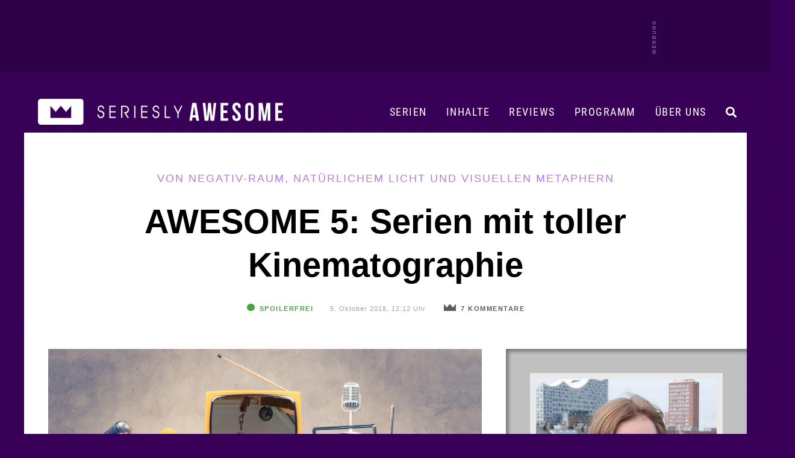

--- FILE ---
content_type: text/html; charset=UTF-8
request_url: https://www.serieslyawesome.tv/awesome-5-serien-mit-toller-kinematographie/
body_size: 31696
content:
<!DOCTYPE html>
<html xmlns="http://www.w3.org/1999/xhtml" lang="de">
<head>
<meta http-equiv="Content-Type" content="text/html; charset=utf-8">
<!--[if IE]><meta http-equiv='X-UA-Compatible' content='IE=edge'><![endif]-->
<title>AWESOME 5: Serien mit toller Kinematographie - Von Negativ-Raum, natürlichem Licht und visuellen Metaphern</title>
<meta name="keywords" content="Serien, TV-Serien, TV, Serien-Blog, Fernsehen, Serienblog, Blog, Streaming" />
<meta name="viewport" content="width=device-width, initial-scale=1">
<meta name="referrer" content="unsafe-url">
<meta name="robots" content="max-image-preview:large">

	
	<link rel='stylesheet' id='style-css' href='/wp-content/themes/pulse/style-single.css?ver=202512100748' type='text/css' media='all' />	

	
	<link rel="preload" href="/wp-content/themes/pulse/images/sAWE-headlogo-breit.png" as="image">	
	<link rel="preload" href="/wp-content/themes/pulse/images/sAWE-headlogo-breit_ON.png" as="image">
	
<link rel="apple-touch-icon" href="https://www.serieslyawesome.tv/wp-content/iOS-Icon.png" />
<link rel="pingback" href="https://www.serieslyawesome.tv/xmlrpc.php" />
	
<script>var uuSymplr,allCookiesSymplr=document.cookie.split(";").map((e=>e.split("="))).reduce(((e,[i,o])=>({...e,[i.trim()]:decodeURIComponent(o)})),{});function createCookieSymplr(e,i){var o=e;if(void 0===(uuSymplr=allCookiesSymplr.uniqueUser)){let e=(Date.now()+window.navigator.userAgent+websiteSymplr).toString();uuSymplr=sha256(e),document.cookie=`uniqueUser=${uuSymplr};path=/;SameSite=Strict; Secure`}if(o){var u=allCookiesSymplr.uniqueUserLi;void 0===u&&(u=sha256(i),document.cookie=`uniqueUserLi=${u};path=/;SameSite=Strict; Secure`),uuSymplr=u}else document.cookie="uniqueUserLi=; max-age=0"}</script>
<script defer src="https://cdns.symplr.de/serieslyawesome.tv/serieslyawesome.js"></script>
	
<!-- Google tag (gtag.js) -->
<script defer src="https://www.googletagmanager.com/gtag/js?id=G-QRM1KL91YG"></script>
<script>
// Disable tracking if the opt-out cookie exists.
var disableStr = 'ga-disable-G-QRM1KL91YG';
if (document.cookie.indexOf(disableStr + '=true') > -1) {
   window['ga-disable-G-QRM1KL91YG'] = true; //this is what disables the tracking, note the measurement ID
}
  window.dataLayer = window.dataLayer || [];
  function gtag(){dataLayer.push(arguments);}
  gtag('js', new Date());

  gtag('config', 'G-QRM1KL91YG');
	
// Opt-out function (this function is unchanged)
function gaOptout() {
  	document.cookie = disableStr + '=true; expires=Thu, 31 Dec 2099 23:59:59 UTC; path=/';
  	window[disableStr] = true;
	alert("Google Analytics Opt-out erfolgreich.");
}
</script>	
	
<script async src="https://pagead2.googlesyndication.com/pagead/js/adsbygoogle.js?client=ca-pub-2503350391045441"
     crossorigin="anonymous"></script>

	
<script>function loadAsync(e,t){var a,n=!1;a=document.createElement("script"),a.type="text/javascript",a.src=e,a.onreadystatechange=function(){n||this.readyState&&"complete"!=this.readyState||(n=!0,"function"==typeof t&&t())},a.onload=a.onreadystatechange,document.getElementsByTagName("head")[0].appendChild(a)}</script>
<meta name='robots' content='index, follow, max-image-preview:large, max-snippet:-1, max-video-preview:-1' />

	<!-- This site is optimized with the Yoast SEO plugin v26.6 - https://yoast.com/wordpress/plugins/seo/ -->
	<meta name="description" content="Hach ja, &quot;Top-Listen&quot; können sich ja auf so vieles beziehen: persönliche Lieblingscharaktere, Lieblingsmusik, Lieblingsintros. Ich habe mir für diese" />
	<link rel="canonical" href="https://www.serieslyawesome.tv/awesome-5-serien-mit-toller-kinematographie/" />
	<meta property="og:locale" content="de_DE" />
	<meta property="og:type" content="article" />
	<meta property="og:title" content="AWESOME 5: Serien mit toller Kinematographie &#8211; Von Negativ-Raum, natürlichem Licht und visuellen Metaphern" />
	<meta property="og:description" content="Hach ja, &quot;Top-Listen&quot; können sich ja auf so vieles beziehen: persönliche Lieblingscharaktere, Lieblingsmusik, Lieblingsintros. Ich habe mir für diese" />
	<meta property="og:url" content="https://www.serieslyawesome.tv/awesome-5-serien-mit-toller-kinematographie/" />
	<meta property="og:site_name" content="seriesly AWESOME" />
	<meta property="article:publisher" content="http://www.facebook.com/serieslyawesome" />
	<meta property="article:published_time" content="2018-10-05T10:12:27+00:00" />
	<meta property="og:image" content="https://www.serieslyawesome.tv/wp-content/uploads/2018/10/AWESOME_5_Cinematography.jpg" />
	<meta property="og:image:width" content="2000" />
	<meta property="og:image:height" content="1126" />
	<meta property="og:image:type" content="image/jpeg" />
	<meta name="author" content="Kira" />
	<meta name="twitter:card" content="summary_large_image" />
	<meta name="twitter:creator" content="@serieslyawesome" />
	<meta name="twitter:site" content="@serieslyawesome" />
	<meta name="twitter:label1" content="Verfasst von" />
	<meta name="twitter:data1" content="Kira" />
	<meta name="twitter:label2" content="Geschätzte Lesezeit" />
	<meta name="twitter:data2" content="5 Minuten" />
	<script type="application/ld+json" class="yoast-schema-graph">{"@context":"https://schema.org","@graph":[{"@type":"Article","@id":"https://www.serieslyawesome.tv/awesome-5-serien-mit-toller-kinematographie/#article","isPartOf":{"@id":"https://www.serieslyawesome.tv/awesome-5-serien-mit-toller-kinematographie/"},"author":{"name":"Kira","@id":"https://www.serieslyawesome.tv/#/schema/person/6305be7d4a680e6150d7f2267689e5e7"},"headline":"AWESOME 5: Serien mit toller Kinematographie","datePublished":"2018-10-05T10:12:27+00:00","mainEntityOfPage":{"@id":"https://www.serieslyawesome.tv/awesome-5-serien-mit-toller-kinematographie/"},"wordCount":991,"commentCount":10,"publisher":{"@id":"https://www.serieslyawesome.tv/#organization"},"image":{"@id":"https://www.serieslyawesome.tv/awesome-5-serien-mit-toller-kinematographie/#primaryimage"},"thumbnailUrl":"https://www.serieslyawesome.tv/wp-content/uploads/2018/10/AWESOME_5_Cinematography.jpg","keywords":["AWESOME 5"],"articleSection":["Better Call Saul","Fargo","Hannibal","The Handmaid's Tale","The Night of"],"inLanguage":"de","potentialAction":[{"@type":"CommentAction","name":"Comment","target":["https://www.serieslyawesome.tv/awesome-5-serien-mit-toller-kinematographie/#respond"]}]},{"@type":"WebPage","@id":"https://www.serieslyawesome.tv/awesome-5-serien-mit-toller-kinematographie/","url":"https://www.serieslyawesome.tv/awesome-5-serien-mit-toller-kinematographie/","name":"AWESOME 5: Serien mit toller Kinematographie &#8211; Von Negativ-Raum, natürlichem Licht und visuellen Metaphern","isPartOf":{"@id":"https://www.serieslyawesome.tv/#website"},"primaryImageOfPage":{"@id":"https://www.serieslyawesome.tv/awesome-5-serien-mit-toller-kinematographie/#primaryimage"},"image":{"@id":"https://www.serieslyawesome.tv/awesome-5-serien-mit-toller-kinematographie/#primaryimage"},"thumbnailUrl":"https://www.serieslyawesome.tv/wp-content/uploads/2018/10/AWESOME_5_Cinematography.jpg","datePublished":"2018-10-05T10:12:27+00:00","description":"Hach ja, \"Top-Listen\" können sich ja auf so vieles beziehen: persönliche Lieblingscharaktere, Lieblingsmusik, Lieblingsintros. Ich habe mir für diese","breadcrumb":{"@id":"https://www.serieslyawesome.tv/awesome-5-serien-mit-toller-kinematographie/#breadcrumb"},"inLanguage":"de","potentialAction":[{"@type":"ReadAction","target":["https://www.serieslyawesome.tv/awesome-5-serien-mit-toller-kinematographie/"]}]},{"@type":"ImageObject","inLanguage":"de","@id":"https://www.serieslyawesome.tv/awesome-5-serien-mit-toller-kinematographie/#primaryimage","url":"https://www.serieslyawesome.tv/wp-content/uploads/2018/10/AWESOME_5_Cinematography.jpg","contentUrl":"https://www.serieslyawesome.tv/wp-content/uploads/2018/10/AWESOME_5_Cinematography.jpg","width":2000,"height":1126},{"@type":"BreadcrumbList","@id":"https://www.serieslyawesome.tv/awesome-5-serien-mit-toller-kinematographie/#breadcrumb","itemListElement":[{"@type":"ListItem","position":1,"name":"Home","item":"https://www.serieslyawesome.tv/"},{"@type":"ListItem","position":2,"name":"AWESOME 5: Serien mit toller Kinematographie"}]},{"@type":"WebSite","@id":"https://www.serieslyawesome.tv/#website","url":"https://www.serieslyawesome.tv/","name":"seriesly AWESOME","description":"Das Blog-Zuhause der besten Serien!","publisher":{"@id":"https://www.serieslyawesome.tv/#organization"},"potentialAction":[{"@type":"SearchAction","target":{"@type":"EntryPoint","urlTemplate":"https://www.serieslyawesome.tv/?s={search_term_string}"},"query-input":{"@type":"PropertyValueSpecification","valueRequired":true,"valueName":"search_term_string"}}],"inLanguage":"de"},{"@type":"Organization","@id":"https://www.serieslyawesome.tv/#organization","name":"seriesly AWESOME","alternateName":"sAWE.tv","url":"https://www.serieslyawesome.tv/","logo":{"@type":"ImageObject","inLanguage":"de","@id":"https://www.serieslyawesome.tv/#/schema/logo/image/","url":"https://www.serieslyawesome.tv/wp-content/uploads/2015/04/sAWE_Logo_lila.jpg","contentUrl":"https://www.serieslyawesome.tv/wp-content/uploads/2015/04/sAWE_Logo_lila.jpg","width":562,"height":202,"caption":"seriesly AWESOME"},"image":{"@id":"https://www.serieslyawesome.tv/#/schema/logo/image/"},"sameAs":["http://www.facebook.com/serieslyawesome","https://x.com/serieslyawesome","http://www.youtube.com/serieslyawesome"]},{"@type":"Person","@id":"https://www.serieslyawesome.tv/#/schema/person/6305be7d4a680e6150d7f2267689e5e7","name":"Kira","description":"Kommt aus dem kleinen Städtchen Cloppenburg, hat einige Jahre im etwas größeren Städtchen Braunschweig gelebt und genießt jetzt das Großstadtleben in Hamburg. Mit den „Gilmore Girls“ fing ihre Serienliebe an, die sich seitdem in zahlreiche Richtungen ausgeweitet hat. Hofft darauf, dass es jemals wieder so eine geniale Serie wie „Breaking Bad“ geben wird. Hat ihre Masterarbeit über Antihelden in zeitgenössischen Qualitätsserien geschrieben.","sameAs":["Sherlock, Breaking Bad, Game of Thrones, Fargo, Dexter, True Detective, Friends, Sex and the City, Gilmore Girls"],"url":"https://www.serieslyawesome.tv/author/kira/"}]}</script>
	<!-- / Yoast SEO plugin. -->


<script type="text/javascript" id="wpp-js" src="https://www.serieslyawesome.tv/wp-content/plugins/wordpress-popular-posts/assets/js/wpp.min.js?ver=7.3.6" data-sampling="0" data-sampling-rate="1" data-api-url="https://www.serieslyawesome.tv/wp-json/wordpress-popular-posts" data-post-id="88986" data-token="c9377a4f00" data-lang="0" data-debug="0"></script>
<link rel="alternate" title="oEmbed (JSON)" type="application/json+oembed" href="https://www.serieslyawesome.tv/wp-json/oembed/1.0/embed?url=https%3A%2F%2Fwww.serieslyawesome.tv%2Fawesome-5-serien-mit-toller-kinematographie%2F" />
<link rel="alternate" title="oEmbed (XML)" type="text/xml+oembed" href="https://www.serieslyawesome.tv/wp-json/oembed/1.0/embed?url=https%3A%2F%2Fwww.serieslyawesome.tv%2Fawesome-5-serien-mit-toller-kinematographie%2F&#038;format=xml" />
<style id='wp-img-auto-sizes-contain-inline-css' type='text/css'>
img:is([sizes=auto i],[sizes^="auto," i]){contain-intrinsic-size:3000px 1500px}
/*# sourceURL=wp-img-auto-sizes-contain-inline-css */
</style>
<link rel='stylesheet' id='wpo_min-header-0-css' href='https://www.serieslyawesome.tv/wp-content/cache/wpo-minify/1767684788/assets/wpo-minify-header-aadd35b1.min.css' type='text/css' media='all' />
<script type="text/javascript" src="https://www.serieslyawesome.tv/wp-includes/js/jquery/jquery.min.js" id="jquery-core-js"></script>
            <style id="wpp-loading-animation-styles">@-webkit-keyframes bgslide{from{background-position-x:0}to{background-position-x:-200%}}@keyframes bgslide{from{background-position-x:0}to{background-position-x:-200%}}.wpp-widget-block-placeholder,.wpp-shortcode-placeholder{margin:0 auto;width:60px;height:3px;background:#dd3737;background:linear-gradient(90deg,#dd3737 0%,#571313 10%,#dd3737 100%);background-size:200% auto;border-radius:3px;-webkit-animation:bgslide 1s infinite linear;animation:bgslide 1s infinite linear}</style>
            <style type="text/css"></style>
<link rel="icon" href="https://www.serieslyawesome.tv/wp-content/uploads/2017/10/cropped-Unbenannt-1-1.jpg" sizes="32x32" />
<link rel="icon" href="https://www.serieslyawesome.tv/wp-content/uploads/2017/10/cropped-Unbenannt-1-1.jpg" sizes="192x192" />
<link rel="apple-touch-icon" href="https://www.serieslyawesome.tv/wp-content/uploads/2017/10/cropped-Unbenannt-1-1.jpg" />
<meta name="msapplication-TileImage" content="https://www.serieslyawesome.tv/wp-content/uploads/2017/10/cropped-Unbenannt-1-1.jpg" />
<noscript><style id="rocket-lazyload-nojs-css">.rll-youtube-player, [data-lazy-src]{display:none !important;}</style></noscript>	

<style id='global-styles-inline-css' type='text/css'>
:root{--wp--preset--aspect-ratio--square: 1;--wp--preset--aspect-ratio--4-3: 4/3;--wp--preset--aspect-ratio--3-4: 3/4;--wp--preset--aspect-ratio--3-2: 3/2;--wp--preset--aspect-ratio--2-3: 2/3;--wp--preset--aspect-ratio--16-9: 16/9;--wp--preset--aspect-ratio--9-16: 9/16;--wp--preset--color--black: #000000;--wp--preset--color--cyan-bluish-gray: #abb8c3;--wp--preset--color--white: #ffffff;--wp--preset--color--pale-pink: #f78da7;--wp--preset--color--vivid-red: #cf2e2e;--wp--preset--color--luminous-vivid-orange: #ff6900;--wp--preset--color--luminous-vivid-amber: #fcb900;--wp--preset--color--light-green-cyan: #7bdcb5;--wp--preset--color--vivid-green-cyan: #00d084;--wp--preset--color--pale-cyan-blue: #8ed1fc;--wp--preset--color--vivid-cyan-blue: #0693e3;--wp--preset--color--vivid-purple: #9b51e0;--wp--preset--gradient--vivid-cyan-blue-to-vivid-purple: linear-gradient(135deg,rgb(6,147,227) 0%,rgb(155,81,224) 100%);--wp--preset--gradient--light-green-cyan-to-vivid-green-cyan: linear-gradient(135deg,rgb(122,220,180) 0%,rgb(0,208,130) 100%);--wp--preset--gradient--luminous-vivid-amber-to-luminous-vivid-orange: linear-gradient(135deg,rgb(252,185,0) 0%,rgb(255,105,0) 100%);--wp--preset--gradient--luminous-vivid-orange-to-vivid-red: linear-gradient(135deg,rgb(255,105,0) 0%,rgb(207,46,46) 100%);--wp--preset--gradient--very-light-gray-to-cyan-bluish-gray: linear-gradient(135deg,rgb(238,238,238) 0%,rgb(169,184,195) 100%);--wp--preset--gradient--cool-to-warm-spectrum: linear-gradient(135deg,rgb(74,234,220) 0%,rgb(151,120,209) 20%,rgb(207,42,186) 40%,rgb(238,44,130) 60%,rgb(251,105,98) 80%,rgb(254,248,76) 100%);--wp--preset--gradient--blush-light-purple: linear-gradient(135deg,rgb(255,206,236) 0%,rgb(152,150,240) 100%);--wp--preset--gradient--blush-bordeaux: linear-gradient(135deg,rgb(254,205,165) 0%,rgb(254,45,45) 50%,rgb(107,0,62) 100%);--wp--preset--gradient--luminous-dusk: linear-gradient(135deg,rgb(255,203,112) 0%,rgb(199,81,192) 50%,rgb(65,88,208) 100%);--wp--preset--gradient--pale-ocean: linear-gradient(135deg,rgb(255,245,203) 0%,rgb(182,227,212) 50%,rgb(51,167,181) 100%);--wp--preset--gradient--electric-grass: linear-gradient(135deg,rgb(202,248,128) 0%,rgb(113,206,126) 100%);--wp--preset--gradient--midnight: linear-gradient(135deg,rgb(2,3,129) 0%,rgb(40,116,252) 100%);--wp--preset--font-size--small: 13px;--wp--preset--font-size--medium: 20px;--wp--preset--font-size--large: 36px;--wp--preset--font-size--x-large: 42px;--wp--preset--spacing--20: 0.44rem;--wp--preset--spacing--30: 0.67rem;--wp--preset--spacing--40: 1rem;--wp--preset--spacing--50: 1.5rem;--wp--preset--spacing--60: 2.25rem;--wp--preset--spacing--70: 3.38rem;--wp--preset--spacing--80: 5.06rem;--wp--preset--shadow--natural: 6px 6px 9px rgba(0, 0, 0, 0.2);--wp--preset--shadow--deep: 12px 12px 50px rgba(0, 0, 0, 0.4);--wp--preset--shadow--sharp: 6px 6px 0px rgba(0, 0, 0, 0.2);--wp--preset--shadow--outlined: 6px 6px 0px -3px rgb(255, 255, 255), 6px 6px rgb(0, 0, 0);--wp--preset--shadow--crisp: 6px 6px 0px rgb(0, 0, 0);}:where(.is-layout-flex){gap: 0.5em;}:where(.is-layout-grid){gap: 0.5em;}body .is-layout-flex{display: flex;}.is-layout-flex{flex-wrap: wrap;align-items: center;}.is-layout-flex > :is(*, div){margin: 0;}body .is-layout-grid{display: grid;}.is-layout-grid > :is(*, div){margin: 0;}:where(.wp-block-columns.is-layout-flex){gap: 2em;}:where(.wp-block-columns.is-layout-grid){gap: 2em;}:where(.wp-block-post-template.is-layout-flex){gap: 1.25em;}:where(.wp-block-post-template.is-layout-grid){gap: 1.25em;}.has-black-color{color: var(--wp--preset--color--black) !important;}.has-cyan-bluish-gray-color{color: var(--wp--preset--color--cyan-bluish-gray) !important;}.has-white-color{color: var(--wp--preset--color--white) !important;}.has-pale-pink-color{color: var(--wp--preset--color--pale-pink) !important;}.has-vivid-red-color{color: var(--wp--preset--color--vivid-red) !important;}.has-luminous-vivid-orange-color{color: var(--wp--preset--color--luminous-vivid-orange) !important;}.has-luminous-vivid-amber-color{color: var(--wp--preset--color--luminous-vivid-amber) !important;}.has-light-green-cyan-color{color: var(--wp--preset--color--light-green-cyan) !important;}.has-vivid-green-cyan-color{color: var(--wp--preset--color--vivid-green-cyan) !important;}.has-pale-cyan-blue-color{color: var(--wp--preset--color--pale-cyan-blue) !important;}.has-vivid-cyan-blue-color{color: var(--wp--preset--color--vivid-cyan-blue) !important;}.has-vivid-purple-color{color: var(--wp--preset--color--vivid-purple) !important;}.has-black-background-color{background-color: var(--wp--preset--color--black) !important;}.has-cyan-bluish-gray-background-color{background-color: var(--wp--preset--color--cyan-bluish-gray) !important;}.has-white-background-color{background-color: var(--wp--preset--color--white) !important;}.has-pale-pink-background-color{background-color: var(--wp--preset--color--pale-pink) !important;}.has-vivid-red-background-color{background-color: var(--wp--preset--color--vivid-red) !important;}.has-luminous-vivid-orange-background-color{background-color: var(--wp--preset--color--luminous-vivid-orange) !important;}.has-luminous-vivid-amber-background-color{background-color: var(--wp--preset--color--luminous-vivid-amber) !important;}.has-light-green-cyan-background-color{background-color: var(--wp--preset--color--light-green-cyan) !important;}.has-vivid-green-cyan-background-color{background-color: var(--wp--preset--color--vivid-green-cyan) !important;}.has-pale-cyan-blue-background-color{background-color: var(--wp--preset--color--pale-cyan-blue) !important;}.has-vivid-cyan-blue-background-color{background-color: var(--wp--preset--color--vivid-cyan-blue) !important;}.has-vivid-purple-background-color{background-color: var(--wp--preset--color--vivid-purple) !important;}.has-black-border-color{border-color: var(--wp--preset--color--black) !important;}.has-cyan-bluish-gray-border-color{border-color: var(--wp--preset--color--cyan-bluish-gray) !important;}.has-white-border-color{border-color: var(--wp--preset--color--white) !important;}.has-pale-pink-border-color{border-color: var(--wp--preset--color--pale-pink) !important;}.has-vivid-red-border-color{border-color: var(--wp--preset--color--vivid-red) !important;}.has-luminous-vivid-orange-border-color{border-color: var(--wp--preset--color--luminous-vivid-orange) !important;}.has-luminous-vivid-amber-border-color{border-color: var(--wp--preset--color--luminous-vivid-amber) !important;}.has-light-green-cyan-border-color{border-color: var(--wp--preset--color--light-green-cyan) !important;}.has-vivid-green-cyan-border-color{border-color: var(--wp--preset--color--vivid-green-cyan) !important;}.has-pale-cyan-blue-border-color{border-color: var(--wp--preset--color--pale-cyan-blue) !important;}.has-vivid-cyan-blue-border-color{border-color: var(--wp--preset--color--vivid-cyan-blue) !important;}.has-vivid-purple-border-color{border-color: var(--wp--preset--color--vivid-purple) !important;}.has-vivid-cyan-blue-to-vivid-purple-gradient-background{background: var(--wp--preset--gradient--vivid-cyan-blue-to-vivid-purple) !important;}.has-light-green-cyan-to-vivid-green-cyan-gradient-background{background: var(--wp--preset--gradient--light-green-cyan-to-vivid-green-cyan) !important;}.has-luminous-vivid-amber-to-luminous-vivid-orange-gradient-background{background: var(--wp--preset--gradient--luminous-vivid-amber-to-luminous-vivid-orange) !important;}.has-luminous-vivid-orange-to-vivid-red-gradient-background{background: var(--wp--preset--gradient--luminous-vivid-orange-to-vivid-red) !important;}.has-very-light-gray-to-cyan-bluish-gray-gradient-background{background: var(--wp--preset--gradient--very-light-gray-to-cyan-bluish-gray) !important;}.has-cool-to-warm-spectrum-gradient-background{background: var(--wp--preset--gradient--cool-to-warm-spectrum) !important;}.has-blush-light-purple-gradient-background{background: var(--wp--preset--gradient--blush-light-purple) !important;}.has-blush-bordeaux-gradient-background{background: var(--wp--preset--gradient--blush-bordeaux) !important;}.has-luminous-dusk-gradient-background{background: var(--wp--preset--gradient--luminous-dusk) !important;}.has-pale-ocean-gradient-background{background: var(--wp--preset--gradient--pale-ocean) !important;}.has-electric-grass-gradient-background{background: var(--wp--preset--gradient--electric-grass) !important;}.has-midnight-gradient-background{background: var(--wp--preset--gradient--midnight) !important;}.has-small-font-size{font-size: var(--wp--preset--font-size--small) !important;}.has-medium-font-size{font-size: var(--wp--preset--font-size--medium) !important;}.has-large-font-size{font-size: var(--wp--preset--font-size--large) !important;}.has-x-large-font-size{font-size: var(--wp--preset--font-size--x-large) !important;}
/*# sourceURL=global-styles-inline-css */
</style>
</head>

<body class="wp-singular post-template-default single single-post postid-88986 single-format-standard wp-theme-pulse">
	
<a id="headertop"></a>

<div id="mobilemenuhidden">
		<div id="mmhwrap">
			<i class="fas fa-times menuclose"></i>	
			<a href="https://www.serieslyawesome.tv/serien/">Serien</a>
			<a href="https://www.serieslyawesome.tv/category/serien/review/">Reviews</a>
			<a href="https://www.serieslyawesome.tv/tag/trailer/">Trailer</a>
			<a href="https://www.serieslyawesome.tv/tag/programm/">Programm</a>
			<a href="https://www.serieslyawesome.tv/uber-uns/">Über uns</a>
			<form id="searchform2" action="https://www.serieslyawesome.tv/" method="get">
				<input id="s2" class="text" type="text" name="s" value="" placeholder="&#xF002;" />
				<button type="submit" class="mmhb"><i class="fas fa-search"></i></button>
			</form>
		</div>
</div>
	
	
<div id="shareglobal" class="sharesb shareclose">
	<div id="sharewrap">
		<div id="hover-info">
			<span id="hoverfb">Auf Facebook teilen</span>
			<span id="hovertw">Auf Twitter teilen</span>
			<span id="hovercross">Teilen abbrechen...</span>
			<span id="hoverpin">Auf Pinterest teilen</span>
			<span id="hoverpock">In Pocket speichern</span>
			<span id="hovermail">Per Mail versenden</span>
		</div>
<a href="https://www.facebook.com/sharer/sharer.php?u=https://www.serieslyawesome.tv/awesome-5-serien-mit-toller-kinematographie/?utm_source=social&utm_medium=facebook&utm_campaign=globalsharebuttons" class="fbsharebottom" title="auf Facebook teilen" alt="auf Facebook teilen" target="_blank"><i class="fab fa-facebook-square"></i></a>
<a href="http://twitter.com/intent/tweet?text=AWESOME 5: Serien mit toller Kinematographie - Von+Negativ-Raum%2C+nat%C3%BCrlichem+Licht+und+visuellen+Metaphern: https://www.serieslyawesome.tv/awesome-5-serien-mit-toller-kinematographie/%20via%20@serieslyAWESOME" class="twsharebottom" title="auf Twitter teilen" alt="auf Twitter teilen"  target="_blank"><i class="fab fa-twitter"></i></a>
		<a class="sharecross" href="#" title="Teilen abbrechen" alt="doch nicht teilen"><i id="teilencross" class="fas fa-times teilenicon"></i></a>
<a href="https://pinterest.com/pin/create/button/?url=https://www.serieslyawesome.tv/awesome-5-serien-mit-toller-kinematographie/&media=https://www.serieslyawesome.tv/wp-content/uploads/2018/10/AWESOME_5_Cinematography.jpg&description=AWESOME 5: Serien mit toller Kinematographie" target="_blank" title="Bei Pinterest teilen" alt="Bei Pinterest teilen" class="pinsharebottom"><i class="fab fa-pinterest-square"></i></a>
<a href="https://getpocket.com/edit.php?url=https://www.serieslyawesome.tv/awesome-5-serien-mit-toller-kinematographie/" target="_blank" title="Bei Pocket speichern" alt="Bei Pocket speichern" class="pocksharebottom"><i class="fab fa-get-pocket"></i></a>
	<a href="mailto:?subject=AWESOME 5: Serien mit toller Kinematographie&amp;body=Schau dir das mal an: https://www.serieslyawesome.tv/awesome-5-serien-mit-toller-kinematographie/" class="mailsharebottom" title="per Mail teilen" alt="per Mail teilen" target="_blank"><i class="fas fa-envelope"></i></a>
</div><!-- /#sharewrap -->
	</div><!-- /#shareglobal.sharesb -->

	
	<div id="werbebannerheader3">
		<div id="werbebannerheader3wrap">	
			<div id="serieslyawesome.tv_incontent_1" class="skyscraper"></div>
		</div>
	</div>	

<div id="container" class="contsingle">
	
<header id="header" class="nothp">


			
		<div id="headerfiller"></div>
		
	
<div id="navbar" class="single">
	
	
			<div id="logo">
				<a href="https://www.serieslyawesome.tv" title="Das Blog-Zuhause der besten Serien!" class="newheaderlogo">
				</a>
			</div><!-- /#logo -->
			<div id="logomob">
				<a href="https://www.serieslyawesome.tv" title="Das Blog-Zuhause der besten Serien!">
					<img src="data:image/svg+xml,%3Csvg%20xmlns='http://www.w3.org/2000/svg'%20viewBox='0%200%20500%20161'%3E%3C/svg%3E" width="500" height="161" alt="seriesly AWESOME" data-lazy-src="https://www.serieslyAWESOME.tv/wp-content/themes/pulse/images/sAWE-Headerlogo-desktop9.png" /><noscript><img src="https://www.serieslyAWESOME.tv/wp-content/themes/pulse/images/sAWE-Headerlogo-desktop9.png" width="500" height="161" alt="seriesly AWESOME" /></noscript>
				</a>
			</div><!-- /#logo -->
	
<div class="showmobile">
		<div id="mobilemenu">
			<i class="fas fa-bars menuopen"></i>	
		</div>
</div>

	<div class="showdesktop">	
		<div id="desktopmenu">
			<div id="desktopnavi">
				<i id="searchiconnav" class="nav-i fas fa-search"></i>
				<a href="https://www.serieslyawesome.tv/uber-uns/" id="navwir" class="nav-a">Über uns</a>
				<a href="https://www.serieslyawesome.tv/tag/programm/" id="navprogramm" class="nav-a">Programm</a>
				<a href="https://www.serieslyawesome.tv/category/serien/review/" id="navreviews" class="nav-a">Reviews</a>
				<a href="https://www.serieslyawesome.tv/serien/" id="navinhalte" class="nav-a">Inhalte</a>
				<a href="https://www.serieslyawesome.tv/serien/" id="navserien" class="nav-a">Serien</a>
			</div>
			<div id="menuserien" class="submenu">
				<div id="spalte2" class="spalte">
					<h3><a href="https://www.serieslyawesome.tv/category/animiert/" alt="Animierte Serien" title="Animierte Serien">Animierte Serien</a><span class="pfeil">▼</span></h3>
					<div id="schub2" class="schublade">
						<a href="https://www.serieslyawesome.tv/category/animiert/adventure-time/" alt="Adventure Time" title="Adventure Time">Adventure Time</a>
						<a href="http://www.serieslyawesome.tv/category/animiert/the-simpsons/" alt="Die Simpsons" title="Die Simpsons">Die Simpsons</a>
						<a href="https://www.serieslyawesome.tv/category/animiert/dragon-ball/" alt="Dragon Ball" title="Dragon Ball">Dragon Ball</a>
						<a href="https://www.serieslyawesome.tv/category/animiert/family-guy/" alt="Family Guy" title="Family Guy">Family Guy</a>
						<a href="http://www.serieslyawesome.tv/category/animiert/futurama/" alt="Futurama" title="Futurama">Futurama</a>
						<a href="https://www.serieslyawesome.tv/category/animiert/invincible/" alt="Invincible" title="Invincible">Invincible</a>
						<a href="https://www.serieslyawesome.tv/category/fantasy-scifi/love-death-robots/" alt="Love, Death + Robots" title="Love, Death + Robots">Love, Death + Robots</a>
						<a href="https://www.serieslyawesome.tv/category/animiert/peanuts/" alt="Peanuts" title="Peanuts">Peanuts</a>
						<a href="http://www.serieslyawesome.tv/category/animiert/rick-and-morty/" alt="Rick and Morty" title="Rick and Morty">Rick and Morty</a>
						<a href="https://www.serieslyawesome.tv/category/animiert/solar-opposites/" alt="Solar Opposites" title="Solar Opposites">Solar Opposites</a>
						<a href="http://www.serieslyawesome.tv/category/animiert/south-park/" alt="South Park" title="South Park">South Park</a>
						<a href="http://www.serieslyawesome.tv/category/animiert/spongebob-squarepants/" alt="Spongebob Schwammkopf" title="Spongebob Schwammkopf">Spongebob Schwammkopf</a>
						<a href="https://www.serieslyawesome.tv/serien/#serienarchiv_animiert" alt="Weitere animierte Serien" title="Weitere animierte Serien" class="mehrSerien">+ MEHR</a>
					</div>
				</div>
				<div id="spalte3" class="spalte">
					<h3><a href="https://www.serieslyawesome.tv/category/comedy/" alt="Comedy-Serien" title="Comedy-Serien">Comedy-Serien</a><span class="pfeil">▼</span></h3>
					<div id="schub3" class="schublade">
						<a href="https://www.serieslyawesome.tv/category/comedy/barry/" alt="BARRY" title="BARRY">BARRY</a>
						<a href="https://www.serieslyawesome.tv/category/comedy/community/" alt="Community" title="Community">Community</a>
						<a href="https://www.serieslyawesome.tv/category/comedy/friends/" alt="Friends" title="Friends">Friends</a>
						<a href="https://www.serieslyawesome.tv/category/comedy/its-always-sunny-in-philadelphia/" alt="It’s Always Sunny In Philadelphia" title="It’s Always Sunny In Philadelphia">It’s Always Sunny in ...</a>
						<a href="https://www.serieslyawesome.tv/category/comedy/lol-last-one-laughing/" alt="LOL: Last One Laughing" title="LOL: Last One Laughing">LOL: Last One Laughing</a>
						<a href="https://www.serieslyawesome.tv/category/comedy/mythic-quest/" alt="Mythic Quest" title="Mythic Quest">Mythic Quest</a>
						<a href="https://www.serieslyawesome.tv/category/comedy/seinfeld/" alt="Seinfeld" title="Seinfeld">Seinfeld</a>
						<a href="https://www.serieslyawesome.tv/category/comedy/ted-lasso/" alt="Ted Lasso" title="Ted Lasso">Ted Lasso</a>
						<a href="https://www.serieslyawesome.tv/category/comedy/the-afterparty/" alt="The Afterparty" title="The Afterparty">The Afterparty</a>
						<a href="https://www.serieslyawesome.tv/category/comedy/the-big-door-prize/" alt="The Big Door Prize" title="The Big Door Prize">The Big Door Prize</a>
						<a href="https://www.serieslyawesome.tv/category/comedy/the-office/" alt="The Office" title="The Office">The Office</a>
						<a href="https://www.serieslyawesome.tv/category/comedy/trying/" alt="Trying" title="Trying">Trying</a>
						<a href="https://www.serieslyawesome.tv/serien/#serienarchiv_comedy" alt="Weitere Comedy-Serien" title="Weitere Comedy-Serien" class="mehrSerien">+ MEHR</a>
					</div>
				</div>
				<div id="spalte4" class="spalte">
					<h3><a href="https://www.serieslyawesome.tv/category/drama/" alt="Drama-Serien" title="Drama-Serien">Drama-Serien</a><span class="pfeil">▼</span></h3>
					<div id="schub4" class="schublade">
						<a href="https://www.serieslyawesome.tv/category/drama/breaking-bad/" alt="Breaking Bad" title="Breaking Bad">Breaking Bad</a>
						<a href="https://www.serieslyawesome.tv/category/drama/bridgerton/" alt="Bridgerton" title="Bridgerton">Bridgerton</a>
						<a href="https://www.serieslyawesome.tv/category/drama/dexter/" alt="Dexter" title="Dexter">Dexter</a>
						<a href="https://www.serieslyawesome.tv/category/drama/fargo/" alt="Fargo" title="Fargo">Fargo</a>
						<a href="https://www.serieslyawesome.tv/category/drama/only-murders-in-the-building/" alt="Only Murders in the Building" title="Only Murders in the Building">Only Murders in the Building</a>
						<a href="https://www.serieslyawesome.tv/tag/shogun/" alt="Shogun" title="Shogun">Shogun</a>
						<a href="https://www.serieslyawesome.tv/category/drama/squid-game/" alt="Squid Game" title="Squid Game">Squid Game</a>
						<a href="https://www.serieslyawesome.tv/tag/the-bear/" alt="The Bear" title="The Bear">The Bear</a>
						<a href="https://www.serieslyawesome.tv/category/drama/the-blacklist/" alt="The Blacklist" title="The Blacklist">The Blacklist</a>
						<a href="https://www.serieslyawesome.tv/category/drama/the-good-doctor/" alt="The Good Doctor" title="The Good Doctor">The Good Doctor</a>
						<a href="https://www.serieslyawesome.tv/category/drama/true-detective/" alt="True Detective" title="True Detective">True Detective</a>
						<a href="https://www.serieslyawesome.tv/tag/yellowstone/" alt="Yellowstone" title="Yellowstone">Yellowstone</a>
						<a href="https://www.serieslyawesome.tv/serien/#serienarchiv_drama" alt="Weitere Drama-Serien" title="Weitere Drama-Serien" class="mehrSerien">+ MEHR</a>
					</div>
				</div>
				<div id="spalte5" class="spalte">
					<h3><a href="https://www.serieslyawesome.tv/category/fantasy-scifi/" alt="SciFantasy-Serien" title="SciFantasy-Serien">SciFantasy-Serien</a><span class="pfeil">▼</span></h3>
					<div id="schub5" class="schublade">
						<a href="https://www.serieslyawesome.tv/category/fantasy-scifi/american-horror-story/" alt="American Horror Story" title="American Horror Story">American Horror Story</a>
						<a href="https://www.serieslyawesome.tv/category/fantasy-scifi/black-mirror/" alt="Black Mirror" title="Black Mirror">Black Mirror</a>
						<a href="https://www.serieslyawesome.tv/category/fantasy-scifi/der-herr-der-ringe/" alt="Der Herr der Ringe" title="Der Herr der Ringe">Der Herr der Ringe</a>
						<a href="https://www.serieslyawesome.tv/category/fantasy-scifi/fallout/" alt="Fallout" title="Fallout">Fallout</a>
						<a href="https://www.serieslyawesome.tv/category/fantasy-scifi/game-of-thrones/house-of-the-dragon/" alt="House of the Dragon" title="House of the Dragon">House of the Dragon</a>
						<a href="https://www.serieslyawesome.tv/category/fantasy-scifi/outlander/" alt="Outlander" title="Outlander">Outlander</a>
						<a href="https://www.serieslyawesome.tv/category/fantasy-scifi/severance/" alt="Severance" title="Severance">Severance</a>
						<a href="https://www.serieslyawesome.tv/category/scifantasy/star-trek/" alt="Star Trek" title="Star Trek">Star Trek</a>
						<a href="https://www.serieslyawesome.tv/category/fantasy-scifi/star-wars/" alt="Star Wars" title="Star Wars">Star Wars</a>
						<a href="https://www.serieslyawesome.tv/category/fantasy-scifi/stranger-things/" alt="Stranger Things" title="Stranger Things">Stranger Things</a>
						<a href="https://www.serieslyawesome.tv/category/fantasy-scifi/the-boys/" alt="The Boys" title="The Boys">The Boys</a>
						<a href="https://www.serieslyawesome.tv/category/fantasy-scifi/the-umbrella-academy/" alt="The Umbrella Academy" title="The Umbrella Academy">The Umbrella Academy</a>
						<a href="https://www.serieslyawesome.tv/serien/#serienarchiv_scifantasy" alt="Weitere SciFantasy-Serien" title="Weitere SciFantasy-Serien" class="mehrSerien">+ MEHR</a>
					</div>
				</div>	
			</div><!-- /#menuserien -->
			<div id="menuinhalte" class="submenu">
				<div id="nav1" class="serienkat">
					<div class="blogkat"><a href="https://www.serieslyawesome.tv/tag/news/">
						<div class="thumb"><img width="430" height="242" alt="Serien-News" title="Serien-News" src="data:image/svg+xml,%3Csvg%20xmlns='http://www.w3.org/2000/svg'%20viewBox='0%200%20430%20242'%3E%3C/svg%3E" data-lazy-src="/wp-content/themes/pulse/images/kachel_news.jpg"><noscript><img width="430" height="242" alt="Serien-News" title="Serien-News" src="/wp-content/themes/pulse/images/kachel_news.jpg"></noscript></div>
						<span>News</span></a>
					</div>
					<div class="blogkat"><a href="https://www.serieslyawesome.tv/tag/serientipp/">
						<div class="thumb"><img width="430" height="242" alt="Serientipps" title="Serientipps" src="data:image/svg+xml,%3Csvg%20xmlns='http://www.w3.org/2000/svg'%20viewBox='0%200%20430%20242'%3E%3C/svg%3E" data-lazy-src="/wp-content/uploads/2018/08/serientipp.jpg"><noscript><img width="430" height="242" alt="Serientipps" title="Serientipps" src="/wp-content/uploads/2018/08/serientipp.jpg"></noscript></div>
						<span>Serientipps</span></a>
					</div>
					<div class="blogkat"><a href="https://www.serieslyawesome.tv/tag/wxysma/">
						<div class="thumb"><img width="430" height="242" alt="Wer XY schaut, mag auch..." title="Wer XY schaut, mag auch..." src="data:image/svg+xml,%3Csvg%20xmlns='http://www.w3.org/2000/svg'%20viewBox='0%200%20430%20242'%3E%3C/svg%3E" data-lazy-src="/wp-content/uploads/2018/07/WXYSMA.jpg"><noscript><img width="430" height="242" alt="Wer XY schaut, mag auch..." title="Wer XY schaut, mag auch..." src="/wp-content/uploads/2018/07/WXYSMA.jpg"></noscript></div>
						<span>Ähnliche Serien wie...</span></a>
					</div>
					<div class="blogkat"><a href="https://www.serieslyawesome.tv/tag/awesome-5/">
						<div class="thumb"><img width="430" height="242" alt="Serien-Toplisten" title="Serien-Toplisten" src="data:image/svg+xml,%3Csvg%20xmlns='http://www.w3.org/2000/svg'%20viewBox='0%200%20430%20242'%3E%3C/svg%3E" data-lazy-src="/wp-content/uploads/2018/07/AWESOME5.jpg"><noscript><img width="430" height="242" alt="Serien-Toplisten" title="Serien-Toplisten" src="/wp-content/uploads/2018/07/AWESOME5.jpg"></noscript></div>
						<span>Toplisten</span></a>
					</div>
					<div class="blogkat"><a href="https://www.serieslyawesome.tv/category/serien/kommentar/">
						<div class="thumb"><img width="430" height="242" alt="Kommentar & Kolumne" title="Kommentar & Kolumne" src="data:image/svg+xml,%3Csvg%20xmlns='http://www.w3.org/2000/svg'%20viewBox='0%200%20430%20242'%3E%3C/svg%3E" data-lazy-src="/wp-content/uploads/2018/07/kommentar.jpg"><noscript><img width="430" height="242" alt="Kommentar & Kolumne" title="Kommentar & Kolumne" src="/wp-content/uploads/2018/07/kommentar.jpg"></noscript></div>
						<span>Kommentar & Kolumne</span></a>
					</div>
					<div class="blogkat"><a href="https://www.serieslyawesome.tv/category/serien/serienbilderparade/">
						<div class="thumb"><img width="430" height="242" alt="Serienbilderparade" title="Serienbilderparade" src="data:image/svg+xml,%3Csvg%20xmlns='http://www.w3.org/2000/svg'%20viewBox='0%200%20430%20242'%3E%3C/svg%3E" data-lazy-src="/wp-content/uploads/2018/07/serienbilderparade.jpg"><noscript><img width="430" height="242" alt="Serienbilderparade" title="Serienbilderparade" src="/wp-content/uploads/2018/07/serienbilderparade.jpg"></noscript></div>
						<span>Serienbilderparade</span></a>
					</div>
					<div class="blogkat"><a href="https://www.serieslyawesome.tv/tag/zappgpt/">
						<div class="thumb"><img width="430" height="242" alt="ZappGPT KI-Quiz" title="ZappGPT KI-Quiz" src="data:image/svg+xml,%3Csvg%20xmlns='http://www.w3.org/2000/svg'%20viewBox='0%200%20430%20242'%3E%3C/svg%3E" data-lazy-src="/wp-content/uploads/2024/03/zappgpt-kachel.jpg"><noscript><img width="430" height="242" alt="ZappGPT KI-Quiz" title="ZappGPT KI-Quiz" src="/wp-content/uploads/2024/03/zappgpt-kachel.jpg"></noscript></div>
						<span>ZappGPT KI-Quiz</span></a>
					</div>
					<div class="blogkat"><a href="https://www.serieslyawesome.tv/tag/inweiterenrollen/">
						<div class="thumb"><img width="430" height="242" alt="In weiteren Rollen" title="In weiteren Rollen" src="data:image/svg+xml,%3Csvg%20xmlns='http://www.w3.org/2000/svg'%20viewBox='0%200%20430%20242'%3E%3C/svg%3E" data-lazy-src="/wp-content/uploads/2019/08/in-weiteren-rollen.jpg"><noscript><img width="430" height="242" alt="In weiteren Rollen" title="In weiteren Rollen" src="/wp-content/uploads/2019/08/in-weiteren-rollen.jpg"></noscript></div>
						<span>In weiteren Rollen</span></a>
					</div>
					<div class="blogkat"><a href="https://www.serieslyawesome.tv/tag/klassiker-der-woche/">
						<div class="thumb"><img width="430" height="242" alt="Klassiker der Woche" title="Klassiker der Woche" src="data:image/svg+xml,%3Csvg%20xmlns='http://www.w3.org/2000/svg'%20viewBox='0%200%20430%20242'%3E%3C/svg%3E" data-lazy-src="/wp-content/uploads/2018/07/Klassiker-der-woche.jpg"><noscript><img width="430" height="242" alt="Klassiker der Woche" title="Klassiker der Woche" src="/wp-content/uploads/2018/07/Klassiker-der-woche.jpg"></noscript></div>
						<span>Klassiker der Woche</span></a>
					</div>
					<div class="blogkat"><a href="https://www.serieslyawesome.tv/tag/fun/">
						<div class="thumb"><img width="430" height="242" alt="Fun" title="Fun-Inhalte" src="data:image/svg+xml,%3Csvg%20xmlns='http://www.w3.org/2000/svg'%20viewBox='0%200%20430%20242'%3E%3C/svg%3E" data-lazy-src="/wp-content/themes/pulse/images/kachel_fun.jpg"><noscript><img width="430" height="242" alt="Fun" title="Fun-Inhalte" src="/wp-content/themes/pulse/images/kachel_fun.jpg"></noscript></div>
						<span>Fun</span></a>
					</div>
				</div><!-- /#nav1 -->
			</div>
			<div id="menureviews" class="submenu">

				<div id="menureviewsaktuell">
						<h2 class="widget-title">Neueste Serien-Reviews</h2>			<div class="execphpwidget"><div class="featured-items">
		<div class="itemwrap listed">
			<div class="thumb yellow">

				<a href="https://www.serieslyawesome.tv/rewatch-review-knight-rider-s02e12-eine-schoene-bescherung/" title="Rewatch-Review: Knight Rider S02E12 – Eine schöne Bescherung"><img src="data:image/svg+xml,%3Csvg%20xmlns='http://www.w3.org/2000/svg'%20viewBox='0%200%20400%20225'%3E%3C/svg%3E" alt="Rewatch-Review: Knight Rider S02E12 – Eine schöne Bescherung" class="Thumbnail thumbnail large " width="400" height="225" data-lazy-src="https://www.serieslyawesome.tv/wp-content/uploads/2025/12/Knight-Rider-Silent-Knight-800x450.jpg" /><noscript><img src="https://www.serieslyawesome.tv/wp-content/uploads/2025/12/Knight-Rider-Silent-Knight-800x450.jpg" alt="Rewatch-Review: Knight Rider S02E12 – Eine schöne Bescherung" class="Thumbnail thumbnail large " width="400" height="225" /></noscript></a>			<p class="editlink"></p>
		</div>  
			<div class="title">
            			<a href="https://www.serieslyawesome.tv/rewatch-review-knight-rider-s02e12-eine-schoene-bescherung/" title="Rewatch-Review: Knight Rider S02E12 – Eine schöne Bescherung"><h3><span>Rewatch-Review: Knight Rider S02E12 – Eine schöne Bescherung</span></h3></a>   

			</div>   
		</div>
            		<div class="itemwrap listed">
			<div class="thumb yellow">

				<a href="https://www.serieslyawesome.tv/pluribus-was-kann-die-neue-vince-gilligan-serie/" title="Pluribus – was kann die neue Vince-Gilligan-Serie?"><img src="data:image/svg+xml,%3Csvg%20xmlns='http://www.w3.org/2000/svg'%20viewBox='0%200%20400%20225'%3E%3C/svg%3E" alt="Pluribus – was kann die neue Vince-Gilligan-Serie?" class="Thumbnail thumbnail large " width="400" height="225" data-lazy-src="https://www.serieslyawesome.tv/wp-content/uploads/2025/12/pluribus-800x450.jpg" /><noscript><img src="https://www.serieslyawesome.tv/wp-content/uploads/2025/12/pluribus-800x450.jpg" alt="Pluribus – was kann die neue Vince-Gilligan-Serie?" class="Thumbnail thumbnail large " width="400" height="225" /></noscript></a>			<p class="editlink"></p>
		</div>  
			<div class="title">
            			<a href="https://www.serieslyawesome.tv/pluribus-was-kann-die-neue-vince-gilligan-serie/" title="Pluribus – was kann die neue Vince-Gilligan-Serie?"><h3><span>Pluribus – was kann die neue Vince-Gilligan-Serie?</span></h3></a>   

			</div>   
		</div>
            		<div class="itemwrap listed">
			<div class="thumb red">

				<a href="https://www.serieslyawesome.tv/rewatch-review-dexter-s01e01-pilot/" title="Rewatch-Review: &#8222;DEXTER&#8220; S01E01 (Pilot)"><img src="data:image/svg+xml,%3Csvg%20xmlns='http://www.w3.org/2000/svg'%20viewBox='0%200%20400%20225'%3E%3C/svg%3E" alt="Rewatch-Review: &#8222;DEXTER&#8220; S01E01 (Pilot)" class="Thumbnail thumbnail large " width="400" height="225" data-lazy-src="https://www.serieslyawesome.tv/wp-content/uploads/2025/11/Dexter-S01E01-Pilot-Review-00-800x450.jpg" /><noscript><img src="https://www.serieslyawesome.tv/wp-content/uploads/2025/11/Dexter-S01E01-Pilot-Review-00-800x450.jpg" alt="Rewatch-Review: &#8222;DEXTER&#8220; S01E01 (Pilot)" class="Thumbnail thumbnail large " width="400" height="225" /></noscript></a>			<p class="editlink"></p>
		</div>  
			<div class="title">
            			<a href="https://www.serieslyawesome.tv/rewatch-review-dexter-s01e01-pilot/" title="Rewatch-Review: &#8222;DEXTER&#8220; S01E01 (Pilot)"><h3><span>Rewatch-Review: &#8222;DEXTER&#8220; S01E01 (Pilot)</span></h3></a>   

			</div>   
		</div>
            </div></div>
						</div>
				<div id="mehrwrap">
					<a href="https://www.serieslyawesome.tv/category/serien/review/" class="mehr">Alle Reviews anzeigen</a>
				</div>
			</div>
			<div id="menuprogramm" class="submenu">

					<div class="blogkat prog"><a href="https://www.serieslyawesome.tv/tag/netflix-vorschau/">
						<div class="thumb"><img width="430" height="242" alt="Neu auf Netflix" title="Neu auf Netflix" src="data:image/svg+xml,%3Csvg%20xmlns='http://www.w3.org/2000/svg'%20viewBox='0%200%20430%20242'%3E%3C/svg%3E" data-lazy-src="/wp-content/uploads/2021/04/menu-programm_Netflix.jpg"><noscript><img width="430" height="242" alt="Neu auf Netflix" title="Neu auf Netflix" src="/wp-content/uploads/2021/04/menu-programm_Netflix.jpg"></noscript></div>
						<span>Neu auf Netflix</span></a>
					</div>
					<div class="blogkat prog"><a href="https://www.serieslyawesome.tv/tag/prime-vorschau/">
						<div class="thumb"><img width="430" height="242" alt="Neu bei Amazon Prime Video" title="Neu bei Amazon Prime Video" src="data:image/svg+xml,%3Csvg%20xmlns='http://www.w3.org/2000/svg'%20viewBox='0%200%20430%20242'%3E%3C/svg%3E" data-lazy-src="/wp-content/uploads/2021/04/menu-programm_Prime.jpg"><noscript><img width="430" height="242" alt="Neu bei Amazon Prime Video" title="Neu bei Amazon Prime Video" src="/wp-content/uploads/2021/04/menu-programm_Prime.jpg"></noscript></div>
						<span>Neu bei Prime Video</span></a>
					</div>
					<div class="blogkat prog"><a href="https://www.serieslyawesome.tv/tag/disney-vorschau/">
						<div class="thumb"><img width="430" height="242" alt="Neu bei Disney+" title="Neu bei Disney+" src="data:image/svg+xml,%3Csvg%20xmlns='http://www.w3.org/2000/svg'%20viewBox='0%200%20430%20242'%3E%3C/svg%3E" data-lazy-src="/wp-content/uploads/2021/04/menu-programm_Disneyjpg.jpg"><noscript><img width="430" height="242" alt="Neu bei Disney+" title="Neu bei Disney+" src="/wp-content/uploads/2021/04/menu-programm_Disneyjpg.jpg"></noscript></div>
						<span>Neu bei Disney+</span></a>
					</div>
					<div class="blogkat prog"><a href="https://www.serieslyawesome.tv/tag/apple-vorschau/">
						<div class="thumb"><img width="430" height="242" alt="Neu bei Apple TV+" title="Neu bei Apple TV+" src="data:image/svg+xml,%3Csvg%20xmlns='http://www.w3.org/2000/svg'%20viewBox='0%200%20430%20242'%3E%3C/svg%3E" data-lazy-src="/wp-content/uploads/2022/08/menu_apple-tv-plus.jpg"><noscript><img width="430" height="242" alt="Neu bei Apple TV+" title="Neu bei Apple TV+" src="/wp-content/uploads/2022/08/menu_apple-tv-plus.jpg"></noscript></div>
						<span>Neu bei Apple TV+</span></a>
					</div>
					<div class="blogkat prog"><a href="https://www.serieslyawesome.tv/tag/sky-vorschau/">
						<div class="thumb"><img width="430" height="242" alt="Neu bei Sky" title="Neu bei Sky" src="data:image/svg+xml,%3Csvg%20xmlns='http://www.w3.org/2000/svg'%20viewBox='0%200%20430%20242'%3E%3C/svg%3E" data-lazy-src="/wp-content/uploads/2021/04/menu-programm_Sky.jpg"><noscript><img width="430" height="242" alt="Neu bei Sky" title="Neu bei Sky" src="/wp-content/uploads/2021/04/menu-programm_Sky.jpg"></noscript></div>
						<span>Neu bei Sky</span></a>
					</div>
					<div class="blogkat prog"><a href="https://www.serieslyawesome.tv/tag/zdf-vorschau/">
						<div class="thumb"><img width="430" height="242" alt="Neu in der ZDF Mediathek" title="Neu in der ZDF Mediathek" src="data:image/svg+xml,%3Csvg%20xmlns='http://www.w3.org/2000/svg'%20viewBox='0%200%20430%20242'%3E%3C/svg%3E" data-lazy-src="/wp-content/uploads/2021/04/menu-programm_zdf.jpg"><noscript><img width="430" height="242" alt="Neu in der ZDF Mediathek" title="Neu in der ZDF Mediathek" src="/wp-content/uploads/2021/04/menu-programm_zdf.jpg"></noscript></div>
						<span>Neu in der ZDF Mediathek</span></a>
					</div>
					<div class="blogkat prog"><a href="https://www.serieslyawesome.tv/tag/rtl-vorschau/">
						<div class="thumb"><img width="430" height="242" alt="Neu bei RTL+" title="Neu bei RTL+" src="data:image/svg+xml,%3Csvg%20xmlns='http://www.w3.org/2000/svg'%20viewBox='0%200%20430%20242'%3E%3C/svg%3E" data-lazy-src="/wp-content/uploads/2022/08/menu_rtl-plus.jpg"><noscript><img width="430" height="242" alt="Neu bei RTL+" title="Neu bei RTL+" src="/wp-content/uploads/2022/08/menu_rtl-plus.jpg"></noscript></div>
						<span>Neu bei RTL+</span></a>
					</div>
					<div class="blogkat prog"><a href="https://www.serieslyawesome.tv/tag/paramount-vorschau/">
						<div class="thumb"><img width="430" height="242" alt="Neu bei Paramount+" title="Neu bei Paramount+" src="data:image/svg+xml,%3Csvg%20xmlns='http://www.w3.org/2000/svg'%20viewBox='0%200%20430%20242'%3E%3C/svg%3E" data-lazy-src="/wp-content/uploads/2023/01/paramountplus-programm.jpg"><noscript><img width="430" height="242" alt="Neu bei Paramount+" title="Neu bei Paramount+" src="/wp-content/uploads/2023/01/paramountplus-programm.jpg"></noscript></div>
						<span>Neu bei Paramount+</span></a>
					</div>
					<div class="blogkat prog"><a href="https://www.serieslyawesome.tv/tag/magenta-vorschau/">
						<div class="thumb"><img width="430" height="242" alt="Neu bei Magenta TV" title="Neu bei Magenta TV" src="data:image/svg+xml,%3Csvg%20xmlns='http://www.w3.org/2000/svg'%20viewBox='0%200%20430%20242'%3E%3C/svg%3E" data-lazy-src="/wp-content/themes/pulse/images/programmkachel_magentatv.jpg"><noscript><img width="430" height="242" alt="Neu bei Magenta TV" title="Neu bei Magenta TV" src="/wp-content/themes/pulse/images/programmkachel_magentatv.jpg"></noscript></div>
						<span>Neu bei Magenta TV</span></a>
					</div>
					<div class="blogkat prog"><a href="https://www.serieslyawesome.tv/tag/ard-vorschau/">
						<div class="thumb"><img width="430" height="242" alt="Neu in der ARD Mediathek" title="Neu in der ARD Mediathek" src="data:image/svg+xml,%3Csvg%20xmlns='http://www.w3.org/2000/svg'%20viewBox='0%200%20430%20242'%3E%3C/svg%3E" data-lazy-src="/wp-content/themes/pulse/images/programmkachel_ardmediathek.jpg"><noscript><img width="430" height="242" alt="Neu in der ARD Mediathek" title="Neu in der ARD Mediathek" src="/wp-content/themes/pulse/images/programmkachel_ardmediathek.jpg"></noscript></div>
						<span>Neu in der ARD Mediathek</span></a>
					</div>
			</div>
			<div id="menusuche" class="submenu">
				<form id="searchform" action="https://www.serieslyawesome.tv/" method="get">
				<input id="s" class="text" type="text" name="s" value="" placeholder="Suchbegriff..." />
				<input class="submit button" type="submit" name="submit" value="Suchen" />
				</form>
			</div>
		</div>
	</div>
	<div id="topscroller"><a href="#headertop" class="sliding-link" title="nach Oben springen"><span>❱</span></a></div>
	
	
</div><!-- /#navbar -->
<div class="clear"></div>
	
	<div id="werbebannerheadermob">
		<div class="bannerwrap3">
				<div id="serieslyawesome.tv_incontent_1_mobile"></div>
			<p class="werbungdisclaimer">WERBUNG</p>
		</div>
	</div>
			
</header>
<div id="empfehlencontainer">
	<div id="empfehlensticky" class="sticky2">

		<div class="Beitragteilen" title="Diesen Beitrag teilen!">
			<img src="data:image/svg+xml,%3Csvg%20xmlns='http://www.w3.org/2000/svg'%20viewBox='0%200%200%200'%3E%3C/svg%3E" alt="Beitrag teilen" id="Beitragteilenimg" class="" data-lazy-src="https://www.serieslyAWESOME.tv/wp-content/themes/pulse/images/share-icon.png" /><noscript><img src="https://www.serieslyAWESOME.tv/wp-content/themes/pulse/images/share-icon.png" alt="Beitrag teilen" id="Beitragteilenimg" class="" /></noscript><span>Beitrag teilen</span>
		</div>

		<div class='werbebannersidebar floatingbanner'>
			<div id="serieslyawesome.tv_sky_1"></div>
			<div class="werbungdisclaimer">WERBUNG</div>
		</div>

	</div>
</div>

<div id="main" class="newpostdesign">
	
		
	<div class="post_header">
			
	<div id="newpostheader">	
		
		<div class="meta_date">
			<h3 class='secondary2'>Von Negativ-Raum, natürlichem Licht und visuellen Metaphern</h3>		</div><!-- /.meta_date -->
		
		<h1 class="title">
			<a href="https://www.serieslyawesome.tv/awesome-5-serien-mit-toller-kinematographie/" title="Direktlink zum Beitrag &bdquo;AWESOME 5: Serien mit toller Kinematographie&rdquo;" rel="bookmark">AWESOME 5: Serien mit toller Kinematographie</a>
		</h1>
		
		<div class="showdesktop">
			
			<div class="meta_date_head noselect">
				<div class="spoilerhead"><a href='https://www.serieslyawesome.tv/die-spoiler-ampel/' target='_blank' title='SPOILERAMPEL: Dieser Beitrag enthält keine wesentlichen Spoiler'><span class='greencircle'></span><div class='spoilergreenhead'>Spoilerfrei</div></a></div><!-- /.spoilerhead -->
			
				<span>5. Oktober 2018, 12:12 Uhr</span>				
				<div id='commenthead'><a href='#comments' class='sliding-link' title='Zu den Kommentaren'><img src="data:image/svg+xml,%3Csvg%20xmlns='http://www.w3.org/2000/svg'%20viewBox='0%200%200%200'%3E%3C/svg%3E" title='Zu den Kommentaren springen' alt='Kommentar-Krone' data-lazy-src="https://www.serieslyawesome.tv/wp-content/themes/pulse/images/commentkronewUHD-schwarz.png" /><noscript><img src='https://www.serieslyawesome.tv/wp-content/themes/pulse/images/commentkronewUHD-schwarz.png' title='Zu den Kommentaren springen' alt='Kommentar-Krone' /></noscript><span class='anzahlkommentare'>7 Kommentare</span></a></div>				
			</div><!-- /.meta_date -->
			
		</div><!-- /.showdesktop -->	
		
	</div><!-- /#newpostheader -->

	
		
<div class="showmobile">
	<div class="header_meta_mobile">
		<div class="spoilersinglemob hidden noselect">
			<a href='https://www.serieslyawesome.tv/die-spoiler-ampel/' target='_blank' title='SPOILERAMPEL: Dieser Beitrag enthält keine wesentlichen Spoiler'><div class='spoilergreen'><span>Spoilerfrei</span></div></a> 
		</div>
	</div><!-- /.header_meta_mobile -->
</div><!-- /.showmobile -->

</div><!-- /.post_header -->
	
<div class="post">
	<div class="entry">

		<img  title="AWESOME 5: Serien mit toller Kinematographie" fetchpriority="high" decoding="async" src="data:image/svg+xml,%3Csvg%20xmlns='http://www.w3.org/2000/svg'%20viewBox='0%200%202000%201126'%3E%3C/svg%3E"  alt="AWESOME_5_Cinematography"  width="2000" height="1126" class="alignnone size-full wp-image-89062" data-lazy-src="https://www.serieslyawesome.tv/wp-content/uploads/2018/10/AWESOME_5_Cinematography.jpg" /><noscript><img  title="AWESOME 5: Serien mit toller Kinematographie" fetchpriority="high" decoding="async" src="https://www.serieslyawesome.tv/wp-content/uploads/2018/10/AWESOME_5_Cinematography.jpg"  alt="AWESOME_5_Cinematography"  width="2000" height="1126" class="alignnone size-full wp-image-89062" /></noscript>
<p>Hach ja, &#8222;Top-Listen&#8220; können sich ja auf so vieles beziehen: persönliche Lieblingscharaktere, Lieblingsmusik, Lieblingsintros. Ich habe mir für diese Ausgabe einmal Serien herausgesucht, die sich durch herausragende Kinematographie auszeichnen und dadurch in ihrer Gestaltung ganz besonders kunstvoll wirken. Sei es der besondere Einsatz von Licht, die Komposition der Bilder oder das Spiel mit Farben: Bei allen fünf folgenden Serien gäbe es dutzende Bilder, die ich mir direkt an die Wand hängen würde. Dementsprechend möchte ich gerne einmal die Kameramenschen huldigen, die uns diese Bilder beschert haben. </p>
<p>Doch Obacht: Die Texte sind zwar spoilerfrei, die dazugehörigen Videos können jedoch Szenen enthalten, die Aufschluss über den Fortgang der jeweiligen Handlung geben können. </p>
<h2>The Handmaid&#8217;s Tale</h2>
<p>In der dystopischen Serie <a href="https://www.serieslyawesome.tv/the-handmaids-tale-kreativer-einsatz-von-tiefenschaerfe/">&#8222;The Handmaid&#8217;s Tale&#8220;</a>, die auf Margaret Atwoods gleichnamigen Roman von 1985 basiert, kämpft Elisabeth Moss alias Offred im totalitären Staat Gilead damit, als Gebärmaschine ihres Herrn und Eigentümers missbraucht zu werden. Der harte Stoff ist Grund genug, dass die Serie unter die Haut geht. Aber Cinematographer Colin Watkinson spielt derart mit (natürlichem) Licht und Tiefe, dass die Bilder gleich deutlich eindringlicher werden. Dazu kommt die überwiegend akkurate, extrem symmetrische Komposition der Bilder, die die Handlung an vielen Stellen noch unangenehmer macht, da sie so surreal wirkt und die künstliche Ordnung, die im militarisierten Staat Gilead versucht wird aufrechtzuerhalten, noch unterstreicht &#8211; ganz zu schweigen von den zahlreichen extremen Nahaufnahmen von Offred, die uns fast bedrängen. Und zu alledem kommt dann auch noch die farbliche Differenzierung der Bilder, durch die wir als Zuschauer besonders gut zwischen Gegenwart und Vergangenheit der Geschichte unterscheiden können. Ein Augenschmaus&#8230; also abgesehen davon, dass der Inhalt natürlich nur schwer verdaulich ist. </p>
<div class="lyte-wrapper" title="&amp;#039;The Handmaid&amp;#039;s Tale&amp;#039; - How it achieved that creepy look and feel" style="width:1280px;max-width:100%;margin:5px auto;"><div class="lyMe hidef qsa_\&amp;showinfo\=0" id="WYL_S8VZRpb-8sY" itemprop="video" itemscope itemtype="https://schema.org/VideoObject"><div><meta itemprop="thumbnailUrl" content="https://www.serieslyawesome.tv/wp-content/plugins/wp-youtube-lyte/lyteCache.php?origThumbUrl=https%3A%2F%2Fi.ytimg.com%2Fvi%2FS8VZRpb-8sY%2Fmaxresdefault.jpg" /><meta itemprop="embedURL" content="https://www.youtube.com/embed/S8VZRpb-8sY" /><meta itemprop="duration" content="PT3M36S" /><meta itemprop="uploadDate" content="2017-06-14T17:08:11Z" /></div><div id="lyte_S8VZRpb-8sY" data-src="https://www.serieslyawesome.tv/wp-content/plugins/wp-youtube-lyte/lyteCache.php?origThumbUrl=https%3A%2F%2Fi.ytimg.com%2Fvi%2FS8VZRpb-8sY%2Fmaxresdefault.jpg" class="pL"><div class="tC hidden"><div class="tT" itemprop="name">&#039;The Handmaid&#039;s Tale&#039; - How it achieved that creepy look and feel</div></div><div class="play"></div><div class="ctrl"><div class="Lctrl"></div><div class="Rctrl"></div></div></div><noscript><a href="https://youtu.be/S8VZRpb-8sY" rel="nofollow"><img  title="AWESOME 5: Serien mit toller Kinematographie" decoding="async" src="https://www.serieslyawesome.tv/wp-content/plugins/wp-youtube-lyte/lyteCache.php?origThumbUrl=https%3A%2F%2Fi.ytimg.com%2Fvi%2FS8VZRpb-8sY%2F0.jpg"  alt="lyteCache.php?origThumbUrl=https%3A%2F%2Fi.ytimg.com%2Fvi%2FS8VZRpb-8sY%2F0"  width="1280" height="700" /><br />Dieses Video auf YouTube ansehen</a></noscript><meta itemprop="description" content="Interviews with &quot;The Handmaid&#039;s Tale&quot; director Reed Morano, cinematographer Colin Watkinson, production designer Julie Berghoff and art director Evan Webber."></div></div><div class="lL" style="max-width:100%;width:1280px;margin:5px auto;"></div></p>
<h2>Better Call Saul</h2>
<p>Ich kann ja nicht in jedem Beitrag, den ich schreibe, von &#8222;Breaking Bad&#8220; schwärmen &#8211; obwohl es natürlich total gerechtfertigt wäre ;) Jeder, der die beste Serie aller Zeiten kennt, weiß, wie viel Arbeit in der Gestaltung der Bilder und der Kameraarbeit steckt und welch großer Anteil der Geschichte allein darüber erzählt wird. Beim Spin-Off &#8222;Better Call Saul&#8220; über die Entwicklung von Bob Odenkirk alias Jimmy McGill zu dem Saul Goodman, wie wir ihn aus der Mutterserie kennen, ist das nicht anders. Und das ganz bewusst nicht, denn Gilligan wollte, dass der &#8222;Breaking Bad&#8220; Look bewahrt wird &#8211; was natürlich auch Sinn macht. </p>
<p>Cinematographer Arthur Albert hat das Bewahren ziemlich gut hinbekommen, darüber hinaus aber auch vielmehr noch einen ganz eigenen Stil für die Serie geschaffen, die viele Film Noir-Anlehnungen mit sich bringt. Was die Serie sonst noch besonders auszeichnet, ist das außergewöhnliche Framing, das sich u.a. in weiten und vor allem extrem ungewöhnlichen Betrachtungswinkeln zeigt. Mit dieser ausgeklügelten, anspruchsvollen Gestaltung geht ein Effekt einher, der uns Zuschauer noch stärker in das Geschehen eintauchen lässt und uns dadurch selbst bei langen Dialogszenen sehr unterhält. &#8222;Better Call Saul&#8220; macht einfach Spaß.</p>
<div class="lyte-wrapper" title="Better Call Saul Season1 Cinematography 1080p" style="width:1280px;max-width:100%;margin:5px auto;"><div class="lyMe hidef qsa_\&amp;showinfo\=0" id="WYL_bsh1PbK9evc" itemprop="video" itemscope itemtype="https://schema.org/VideoObject"><div><meta itemprop="thumbnailUrl" content="https://www.serieslyawesome.tv/wp-content/plugins/wp-youtube-lyte/lyteCache.php?origThumbUrl=https%3A%2F%2Fi.ytimg.com%2Fvi%2Fbsh1PbK9evc%2Fmaxresdefault.jpg" /><meta itemprop="embedURL" content="https://www.youtube.com/embed/bsh1PbK9evc" /><meta itemprop="duration" content="PT3M25S" /><meta itemprop="uploadDate" content="2015-04-26T11:15:16Z" /></div><div id="lyte_bsh1PbK9evc" data-src="https://www.serieslyawesome.tv/wp-content/plugins/wp-youtube-lyte/lyteCache.php?origThumbUrl=https%3A%2F%2Fi.ytimg.com%2Fvi%2Fbsh1PbK9evc%2Fmaxresdefault.jpg" class="pL"><div class="tC hidden"><div class="tT" itemprop="name">Better Call Saul Season1 Cinematography 1080p</div></div><div class="play"></div><div class="ctrl"><div class="Lctrl"></div><div class="Rctrl"></div></div></div><noscript><a href="https://youtu.be/bsh1PbK9evc" rel="nofollow"><img  title="AWESOME 5: Serien mit toller Kinematographie" decoding="async" src="https://www.serieslyawesome.tv/wp-content/plugins/wp-youtube-lyte/lyteCache.php?origThumbUrl=https%3A%2F%2Fi.ytimg.com%2Fvi%2Fbsh1PbK9evc%2F0.jpg"  alt="lyteCache.php?origThumbUrl=https%3A%2F%2Fi.ytimg.com%2Fvi%2Fbsh1PbK9evc%2F0"  width="1280" height="700" /><br />Dieses Video auf YouTube ansehen</a></noscript><meta itemprop="description" content="Better Call Saul Season1 Cinematography 1080p"></div></div><div class="lL" style="max-width:100%;width:1280px;margin:5px auto;"></div></p>
<h2>Fargo</h2>
<p>&#8222;Fargo&#8220; ist ein ganz besonderes Werk, wenn wir uns die Kinematographie der Serie vor Augen führen. So skurril die Handlung auch ist, wenn Lorne Malvo beginnt seinen schlechten Einfluss auf Kleinstädtler Lester Nygaard wirken zu lassen, so speziell ist auch die visuelle Gestaltung, die Cinematographer Dana Gonzalez zu verdanken ist. </p>
<p>Die erste Staffel stellt eine kleine Hommage an &#8222;No Country For Old Men&#8220; dar, was sich nicht nur an dem Stil der Serie, sondern auch an einigen Verweisen erkennen lässt. Die Ästhetik der Serie wird dabei natürlich vor allem durch das besondere Setting geprägt, doch auch der Einsatz bestimmter technischer Mittel, wie die vorwiegende Verwendung von Weitwinkellinsen, die die Rauheit der Umgebung noch unterstützen, und die überwiegend ruhige Kamera, die in einem Kontrast zum oftmals unruhigen Inhalt steht, machen &#8222;Fargo&#8220; besonders. Zudem ist die Serie ebenfalls mit einer starken Symbolik aufgeladen, die sich ganz bewusst meistens im Hintergrund finden lässt.</p>
<div class="lyte-wrapper" title="Symbolism in Fargo" style="width:1280px;max-width:100%;margin:5px auto;"><div class="lyMe hidef qsa_\&amp;showinfo\=0" id="WYL_iF2MSDpYsps" itemprop="video" itemscope itemtype="https://schema.org/VideoObject"><div><meta itemprop="thumbnailUrl" content="https://www.serieslyawesome.tv/wp-content/plugins/wp-youtube-lyte/lyteCache.php?origThumbUrl=https%3A%2F%2Fi.ytimg.com%2Fvi%2FiF2MSDpYsps%2Fmaxresdefault.jpg" /><meta itemprop="embedURL" content="https://www.youtube.com/embed/iF2MSDpYsps" /><meta itemprop="duration" content="PT8M48S" /><meta itemprop="uploadDate" content="2015-07-14T02:13:44Z" /></div><div id="lyte_iF2MSDpYsps" data-src="https://www.serieslyawesome.tv/wp-content/plugins/wp-youtube-lyte/lyteCache.php?origThumbUrl=https%3A%2F%2Fi.ytimg.com%2Fvi%2FiF2MSDpYsps%2Fmaxresdefault.jpg" class="pL"><div class="tC hidden"><div class="tT" itemprop="name">Symbolism in Fargo</div></div><div class="play"></div><div class="ctrl"><div class="Lctrl"></div><div class="Rctrl"></div></div></div><noscript><a href="https://youtu.be/iF2MSDpYsps" rel="nofollow"><img  title="AWESOME 5: Serien mit toller Kinematographie" loading="lazy" decoding="async" src="https://www.serieslyawesome.tv/wp-content/plugins/wp-youtube-lyte/lyteCache.php?origThumbUrl=https%3A%2F%2Fi.ytimg.com%2Fvi%2FiF2MSDpYsps%2F0.jpg"  alt="lyteCache.php?origThumbUrl=https%3A%2F%2Fi.ytimg.com%2Fvi%2FiF2MSDpYsps%2F0"  width="1280" height="700" /><br />Dieses Video auf YouTube ansehen</a></noscript><meta itemprop="description" content="First off, apologies for the soundtrack. I got my original video taken down for using the show&#039;s soundtrack, presumably because my videos are nothing but an elaborate scheme to pirate Fargo music or something. But anyway... Fargo is a show with perhaps some of the best dialogue and cinematography in television today, and considering the age we are living in, that is a huge accomplishment. But what is the deeper meaning behind it? Let&#039;s take a look."></div></div><div class="lL" style="max-width:100%;width:1280px;margin:5px auto;"></div></p>
<h2>The Night of</h2>
<p>Die Story von &#8222;The Night of&#8220; ist aufwühlend: Naz Kahn, verkörpert von Riz Ahmed, wird des Mordes an einer jungen Frau beschuldigt. Er selbst weiß nicht mehr, was in der Nacht passiert ist, als er mit ihr zusammen war &#8211; und der Zuschauer weiß dies auch nicht. Im Laufe der acht Episoden merken wir jedoch allmählich, dass die Auflösung der Nacht des Mordes hier auch gar nicht im Mittelpunkt steht, sondern die Entwicklung des Protagonisten, die er durch diese Anschuldigung vollzieht. </p>
<p>In eindrucksvollen Bildern und meiner Meinung nach einer der schönsten Bildkompositionen bringt uns Cinematographer Igor Martinovic diese Charakterstudie nah, macht die Isolation der Figuren durch ungewöhnliche Einstellungen spürbar und lässt uns durch zahlreiche Point-of-View-Shots gleichzeitig stark mit ihnen mitfühlen. Ich konnte mich bei meinen Reviews jedenfalls nie entscheiden, welche der unzähligen Screenshots nur die schönsten sind.</p>
<p><div class="video-container"><iframe loading="lazy" src="about:blank" width="640" height="360" frameborder="0" webkitallowfullscreen mozallowfullscreen allowfullscreen data-rocket-lazyload="fitvidscompatible" data-lazy-src="https://player.vimeo.com/video/204565421"></iframe><noscript><iframe loading="lazy" src="https://player.vimeo.com/video/204565421" width="640" height="360" frameborder="0" webkitallowfullscreen mozallowfullscreen allowfullscreen></iframe></noscript></div></p>
<h2>Hannibal</h2>
<p>Die Figur des Hannibal Lecter verfolgt ihre ganz eigene Kunst: die Organe ihrer Opfer zu essen. Die Serie &#8222;Hannibal&#8220; ist in ihrer Darstellung des Serienmörders und Kannibalen, verkörpert von Mads Mikkelsen, der in seiner Funktion als Psychiater dem FBI-Agenten Will Graham dabei helfen soll, Täter zu fangen, dabei sagen wir &#8222;in allgemeingültigerer Hinsicht&#8220; kunstvoll unterwegs. </p>
<p>Cinematographer James Hawkinson schafft eine sehr verstörende und düstere Umgebung, die jedoch extrem poetisch daherkommt und sehr viel mit Symmetrie und sogar Achsensymmetrie spielt. Einstellungen kommen Gemälden gleich, es werden visuelle Metaphern verwendet, die Bilder sind eindringlich, wirken fast haptisch. Auf der einen Seite gibt es extreme Close-ups, auf der anderen Seite viel Negativ-Raum. Und kaum eine andere Sendung bringt so viele Gradierungen von Dunkelheit mit sich, wie &#8222;Hannibal&#8220;.</p>
<div class="lyte-wrapper" title="Cinematography In Hannibal" style="width:1280px;max-width:100%;margin:5px auto;"><div class="lyMe hidef qsa_\&amp;showinfo\=0" id="WYL_16pqF4kKNS0" itemprop="video" itemscope itemtype="https://schema.org/VideoObject"><div><meta itemprop="thumbnailUrl" content="https://www.serieslyawesome.tv/wp-content/plugins/wp-youtube-lyte/lyteCache.php?origThumbUrl=https%3A%2F%2Fi.ytimg.com%2Fvi%2F16pqF4kKNS0%2Fmaxresdefault.jpg" /><meta itemprop="embedURL" content="https://www.youtube.com/embed/16pqF4kKNS0" /><meta itemprop="duration" content="PT3M23S" /><meta itemprop="uploadDate" content="2017-01-08T20:25:21Z" /></div><div id="lyte_16pqF4kKNS0" data-src="https://www.serieslyawesome.tv/wp-content/plugins/wp-youtube-lyte/lyteCache.php?origThumbUrl=https%3A%2F%2Fi.ytimg.com%2Fvi%2F16pqF4kKNS0%2Fmaxresdefault.jpg" class="pL"><div class="tC hidden"><div class="tT" itemprop="name">Cinematography In Hannibal</div></div><div class="play"></div><div class="ctrl"><div class="Lctrl"></div><div class="Rctrl"></div></div></div><noscript><a href="https://youtu.be/16pqF4kKNS0" rel="nofollow"><img  title="AWESOME 5: Serien mit toller Kinematographie" loading="lazy" decoding="async" src="https://www.serieslyawesome.tv/wp-content/plugins/wp-youtube-lyte/lyteCache.php?origThumbUrl=https%3A%2F%2Fi.ytimg.com%2Fvi%2F16pqF4kKNS0%2F0.jpg"  alt="lyteCache.php?origThumbUrl=https%3A%2F%2Fi.ytimg.com%2Fvi%2F16pqF4kKNS0%2F0"  width="1280" height="700" /><br />Dieses Video auf YouTube ansehen</a></noscript><meta itemprop="description" content="Cinematography In Hannibal"></div></div><div class="lL" style="max-width:100%;width:1280px;margin:5px auto;"></div></p>
<p>Wie sieht es mit euch aus? Welche Serie bewundert ihr für ihre tolle Kameraarbeit, welche Einstellungen bekommt ihr nicht mehr aus dem Kopf, welche Bilder hängen womöglich sogar bei euch im Wohnzimmer? Erzählt es uns gern in den Kommentaren!</p>

		<div id="pagenavipost">
					</div>

	</div><!-- /.entry -->

	<div id="rpmplayer">
		<div data-pkey="eyxjedvtbh" data-rpmplayer>
		  <template class="passback">
			<!-- Begin of passback code -->
			<script async src="https://pagead2.googlesyndication.com/pagead/js/adsbygoogle.js?client=ca-pub-2503350391045441"
			 crossorigin="anonymous"></script>
			<ins class="adsbygoogle"
			 style="display:block; text-align:center;"
			 data-ad-layout="in-article"
			 data-ad-format="fluid"
			 data-ad-client="ca-pub-2503350391045441"
			 data-ad-slot="4807499380"></ins>
			<script>
				  (adsbygoogle = window.adsbygoogle || []).push({});
			</script>
			<!-- End of passback code -->
		  </template>
		</div>
		<script type="text/javascript">(()=>{const d=document,a=window.__Ananas__,n=d.createElement("script"),s=d.getElementsByTagName("script")[0];if(!d.getElementById("rpm_")){n.type="text/javascript"; n.id="rpm_"; n.async=true;n.src="https://player.redpineapplemedia.com/ananas/bundle.js";s.parentNode.insertBefore(n,s)};if(a){if(a.reInit){a.reInit()}}})()</script>
	</div>
	
		
<div id="mobiletags" class="noselect">
	<div id="autorangabe">
		Beitrag von: <a href="https://www.serieslyawesome.tv/author/kira/" title="Beiträge von Kira" rel="author">Kira</a> 
	</div><!-- /#autorangabe -->
	<div id="zeitangabe">
		<span>Freitag, 5. Oktober 2018, 12:12 Uhr</span>	</div><!-- /#zeitangabe -->
	<span><a href="https://www.serieslyawesome.tv/category/drama/breaking-bad/better-call-saul/" title="Better Call Saul">Better Call Saul</a><a href="https://www.serieslyawesome.tv/category/drama/fargo/" title="Fargo">Fargo</a><a href="https://www.serieslyawesome.tv/category/drama/hannibal/" title="Hannibal">Hannibal</a><a href="https://www.serieslyawesome.tv/category/drama/the-handmaids-tale/" title="The Handmaid's Tale">The Handmaid's Tale</a><a href="https://www.serieslyawesome.tv/category/drama/the-night-of/" title="The Night of">The Night of</a><a href="https://www.serieslyawesome.tv/tag/awesome-5/" rel="tag">AWESOME 5</a></span>
	<div id="sharingangabe">
		<div class="Beitragteilen" title="Diesen Beitrag teilen!">
			<span>Beitrag teilen</span><img src="data:image/svg+xml,%3Csvg%20xmlns='http://www.w3.org/2000/svg'%20viewBox='0%200%200%200'%3E%3C/svg%3E" alt="Beitrag teilen" id="Beitragteilenimg" class="" data-lazy-src="https://www.serieslyAWESOME.tv/wp-content/themes/pulse/images/share-icon.png" /><noscript><img src="https://www.serieslyAWESOME.tv/wp-content/themes/pulse/images/share-icon.png" alt="Beitrag teilen" id="Beitragteilenimg" class="" /></noscript>
		</div>
	</div><!-- /#sharingangabe -->
</div><!-- /#mobiletags -->
	
<div id="singlebanner"></div><!-- /#singlebanner -->
	
<div class="crp_related     "><h2 class="wp-engage-recommendation-header">Ähnlich AWESOME:</h2><div id="contrelatedwrap"><div class="contrelatedpost"><a href="https://www.serieslyawesome.tv/awesome-5-beeindruckende-serienenden/"     class="crp_link post-156147"><figure><img width="640" height="360" src="data:image/svg+xml,%3Csvg%20xmlns='http://www.w3.org/2000/svg'%20viewBox='0%200%20640%20360'%3E%3C/svg%3E" class="crp_featured crp_thumb large" alt="AWESOME-5-Serienenden" style="" title="AWESOME 5: Beeindruckende Serienenden" decoding="async" data-lazy-src="https://www.serieslyawesome.tv/wp-content/uploads/2022/01/AWESOME-5-Serienenden-640x360.jpg" /><noscript><img width="640" height="360" src="https://www.serieslyawesome.tv/wp-content/uploads/2022/01/AWESOME-5-Serienenden-640x360.jpg" class="crp_featured crp_thumb large" alt="AWESOME-5-Serienenden" style="" title="AWESOME 5: Beeindruckende Serienenden" decoding="async" loading="lazy" /></noscript></figure><span class="crp_title">AWESOME 5: Beeindruckende Serienenden</span></a></div><div class="contrelatedpost"><a href="https://www.serieslyawesome.tv/awesome-5-die-coolsten-cop-serien/"     class="crp_link post-127454"><figure><img width="600" height="338" src="data:image/svg+xml,%3Csvg%20xmlns='http://www.w3.org/2000/svg'%20viewBox='0%200%20600%20338'%3E%3C/svg%3E" class="crp_featured crp_thumb large" alt="AWE5 Cops" style="" title="AWESOME 5: Die coolsten Cop-Serien" decoding="async" data-lazy-src="https://www.serieslyawesome.tv/wp-content/uploads/2020/11/AWESOME-5-Cops-600x338.jpg" /><noscript><img width="600" height="338" src="https://www.serieslyawesome.tv/wp-content/uploads/2020/11/AWESOME-5-Cops-600x338.jpg" class="crp_featured crp_thumb large" alt="AWE5 Cops" style="" title="AWESOME 5: Die coolsten Cop-Serien" decoding="async" loading="lazy" /></noscript></figure><span class="crp_title">AWESOME 5: Die coolsten Cop-Serien</span></a></div><div class="contrelatedpost"><a href="https://www.serieslyawesome.tv/awesome-5-judentum-die-top-5-besten-serien-ueber-juedisches-leben/"     class="crp_link post-194823"><figure><img width="660" height="371" src="data:image/svg+xml,%3Csvg%20xmlns='http://www.w3.org/2000/svg'%20viewBox='0%200%20660%20371'%3E%3C/svg%3E" class="crp_featured crp_thumb large" alt="Retro old TV set receivers and microphones on table front textur" style="" title="AWESOME 5: Die besten Serien über jüdisches Leben" decoding="async" data-lazy-src="https://www.serieslyawesome.tv/wp-content/uploads/2023/09/AWESOME-5-Judentum-Serien-juedisches-Leben-Jews-660x371.jpg" /><noscript><img width="660" height="371" src="https://www.serieslyawesome.tv/wp-content/uploads/2023/09/AWESOME-5-Judentum-Serien-juedisches-Leben-Jews-660x371.jpg" class="crp_featured crp_thumb large" alt="Retro old TV set receivers and microphones on table front textur" style="" title="AWESOME 5: Die besten Serien über jüdisches Leben" decoding="async" loading="lazy" /></noscript></figure><span class="crp_title">AWESOME 5: Die besten Serien über jüdisches Leben</span></a></div><div class="contrelatedpost"><a href="https://www.serieslyawesome.tv/awesome-5-die-besten-serienintros/"     class="crp_link post-78847"><figure><img width="640" height="360" src="data:image/svg+xml,%3Csvg%20xmlns='http://www.w3.org/2000/svg'%20viewBox='0%200%20640%20360'%3E%3C/svg%3E" class="crp_featured crp_thumb large" alt="AWESOME 5 Schablone_beste Intros" style="" title="AWESOME 5 - Die besten Serienintros" decoding="async" data-lazy-src="https://www.serieslyawesome.tv/wp-content/uploads/2018/03/AWESOME-5-Schablone_beste-Intros-640x360.jpg" /><noscript><img width="640" height="360" src="https://www.serieslyawesome.tv/wp-content/uploads/2018/03/AWESOME-5-Schablone_beste-Intros-640x360.jpg" class="crp_featured crp_thumb large" alt="AWESOME 5 Schablone_beste Intros" style="" title="AWESOME 5 - Die besten Serienintros" decoding="async" loading="lazy" /></noscript></figure><span class="crp_title">AWESOME 5 - Die besten Serienintros</span></a></div><div class="contrelatedpost"><a href="https://www.serieslyawesome.tv/awesome-5-die-besten-buchvorlagen/"     class="crp_link post-90093"><figure><img width="600" height="338" src="data:image/svg+xml,%3Csvg%20xmlns='http://www.w3.org/2000/svg'%20viewBox='0%200%20600%20338'%3E%3C/svg%3E" class="crp_featured crp_thumb large" alt="AWESOME 5 Schablone_Bücher" style="" title="AWESOME 5: Die besten Buchvorlagen" decoding="async" data-lazy-src="https://www.serieslyawesome.tv/wp-content/uploads/2018/10/AWESOME-5-Schablone_AWESOME5-600x338.jpg" /><noscript><img width="600" height="338" src="https://www.serieslyawesome.tv/wp-content/uploads/2018/10/AWESOME-5-Schablone_AWESOME5-600x338.jpg" class="crp_featured crp_thumb large" alt="AWESOME 5 Schablone_Bücher" style="" title="AWESOME 5: Die besten Buchvorlagen" decoding="async" loading="lazy" /></noscript></figure><span class="crp_title">AWESOME 5: Die besten Buchvorlagen</span></a></div><div class="contrelatedpost"><a href="https://www.serieslyawesome.tv/interview-mit-jonathan-banks/"     class="crp_link post-18468"><figure><img width="640" height="360" src="data:image/svg+xml,%3Csvg%20xmlns='http://www.w3.org/2000/svg'%20viewBox='0%200%20640%20360'%3E%3C/svg%3E" class="crp_featured crp_thumb large" alt="sAWE_Interview_w_J_Banks_960x540" style="" title="Interview mit Jonathan Banks" decoding="async" data-lazy-src="https://www.serieslyawesome.tv/wp-content/uploads/2015/03/sAWE_Interview_w_J_Banks_960x540-640x360.jpg" /><noscript><img width="640" height="360" src="https://www.serieslyawesome.tv/wp-content/uploads/2015/03/sAWE_Interview_w_J_Banks_960x540-640x360.jpg" class="crp_featured crp_thumb large" alt="sAWE_Interview_w_J_Banks_960x540" style="" title="Interview mit Jonathan Banks" decoding="async" loading="lazy" /></noscript></figure><span class="crp_title">Interview mit Jonathan Banks</span></a></div><div class="contrelatedpost"><a href="https://www.serieslyawesome.tv/video-zur-cinematography-in-the-handmaids-tale/"     class="crp_link post-120853"><figure><img width="600" height="338" src="data:image/svg+xml,%3Csvg%20xmlns='http://www.w3.org/2000/svg'%20viewBox='0%200%20600%20338'%3E%3C/svg%3E" class="crp_featured crp_thumb large" alt="kinematographie-in-the-handmaids-tale" style="" title="Video zur Cinematography in &quot;The Handmaid’s Tale&quot;" decoding="async" data-lazy-src="https://www.serieslyawesome.tv/wp-content/uploads/2020/07/kinematographie-in-the-handmaids-tale-600x338.jpg" /><noscript><img width="600" height="338" src="https://www.serieslyawesome.tv/wp-content/uploads/2020/07/kinematographie-in-the-handmaids-tale-600x338.jpg" class="crp_featured crp_thumb large" alt="kinematographie-in-the-handmaids-tale" style="" title="Video zur Cinematography in &quot;The Handmaid’s Tale&quot;" decoding="async" loading="lazy" /></noscript></figure><span class="crp_title">Video zur Cinematography in "The Handmaid’s Tale"</span></a></div><div class="contrelatedpost"><a href="https://www.serieslyawesome.tv/awesome-5-serien-mit-den-schoensten-bildkompositionen/"     class="crp_link post-112180"><figure><img width="600" height="338" src="data:image/svg+xml,%3Csvg%20xmlns='http://www.w3.org/2000/svg'%20viewBox='0%200%20600%20338'%3E%3C/svg%3E" class="crp_featured crp_thumb large" alt="Awesome5_Bildkomposition" style="" title="Awesome 5: Serien mit den schönsten Bildkompositionen" decoding="async" data-lazy-src="https://www.serieslyawesome.tv/wp-content/uploads/2020/03/Awesome5_Bildkomposition-600x338.jpg" /><noscript><img width="600" height="338" src="https://www.serieslyawesome.tv/wp-content/uploads/2020/03/Awesome5_Bildkomposition-600x338.jpg" class="crp_featured crp_thumb large" alt="Awesome5_Bildkomposition" style="" title="Awesome 5: Serien mit den schönsten Bildkompositionen" decoding="async" loading="lazy" /></noscript></figure><span class="crp_title">Awesome 5: Serien mit den schönsten Bildkompositionen</span></a></div></div><div class="crp_clear"></div></div>	
<div class="clear"></div>
	
	<div id="comments">
		
<h3 class="titlesingle">7 Kommentare</h3>


			<div id="commentjump">
			<a href="#commentform" class="sliding-link">Direkt zum Kommentarformular <div class="pfeilrunter">›</div></a>
		</div>
	
	
	<ul class="comment-list">
		<li class="comment byuser comment-author-maik even thread-even depth-1" id="li-comment-87982">
   <div id="comment-87982" class="commbody">
      <div class="commleft">
        <div class="namedate">
                     <div class="userbildwrap">
               <img class="userbild" src="data:image/svg+xml,%3Csvg%20xmlns='http://www.w3.org/2000/svg'%20viewBox='0%200%200%200'%3E%3C/svg%3E" alt="Maik" title="Seiten-Avatar von Maik" data-lazy-src="https://www.serieslyawesome.tv/wp-content/uploads/2024/09/maik_kommentare.jpg"><noscript><img class="userbild" src="https://www.serieslyawesome.tv/wp-content/uploads/2024/09/maik_kommentare.jpg" alt="Maik" title="Seiten-Avatar von Maik"></noscript>
            </div>
                  <cite class="fn"><span><a href="http://www.LangweileDich.net" class="url" rel="ugc external nofollow">Maik</a></span></cite>        </div>
      </div>
      <div class="commentmetamob commentmetadata">
             <a href="https://www.serieslyawesome.tv/awesome-5-serien-mit-toller-kinematographie/#comment-87982" title="Direktlink zum Kommentar von Maik">05.10.2018 -  12:31 Uhr <span class="commentid">#87982</span></a>
                  </div>
      <div class="comment_text"><p>Uh, ein sehr schönes Thema, tolle Idee! :) Ich bin auch ein Opfer, wenn es um tolle visuelle Inszenierungen geht. Und soweit ich das beurteilen kann (habe nicht alle gesehen), ist die Serienauswahl auch sehr passend. Mir würde da spontan noch &#8222;Mr. Robot&#8220; und (vor allem die erste Staffel von) &#8222;True Detective&#8220; einfallen sowie kurioserweise auch &#8222;Banshee&#8220;, das eigentlich gar nicht dafür steht, aber nach einem so ganz und gar nicht kinematographischen Start einige echt überraschend schöne Shots parat hatte, die einen gelungenen Kontrast zum sonstigen Gewalt-Sex-Cocktail bereithielten. ;)</p>
<div>
                  <div class="reply">
            <a rel="nofollow" class="comment-reply-link" href="#comment-87982" data-commentid="87982" data-postid="88986" data-belowelement="comment-87982" data-respondelement="respond" data-replyto="Auf Maik antworten" aria-label="Auf Maik antworten"><img alt="Diesem Kommentar antworten" class="antwortenimg" src="data:image/svg+xml,%3Csvg%20xmlns='http://www.w3.org/2000/svg'%20viewBox='0%200%200%200'%3E%3C/svg%3E" data-lazy-src="https://www.serieslyAWESOME.tv/wp-content/themes/pulse/images/share-icon.png"><noscript><img alt="Diesem Kommentar antworten" class="antwortenimg" src="https://www.serieslyAWESOME.tv/wp-content/themes/pulse/images/share-icon.png"></noscript> <span>Auf Kommentar antworten</span></a>         </div>
      </div>
      <div class="clear"></div>
   </div>
<ul class="children">
<li class="comment byuser comment-author-kira bypostauthor odd alt depth-2" id="li-comment-87984">
   <div id="comment-87984" class="commbody">
      <div class="commleft">
        <div class="namedate">
                     <div class="userbildwrap">
               <img class="userbild" src="data:image/svg+xml,%3Csvg%20xmlns='http://www.w3.org/2000/svg'%20viewBox='0%200%200%200'%3E%3C/svg%3E" alt="Kira" title="Seiten-Avatar von Kira" data-lazy-src="https://www.serieslyawesome.tv/wp-content/uploads/2024/09/kira_kommentare.jpg"><noscript><img class="userbild" src="https://www.serieslyawesome.tv/wp-content/uploads/2024/09/kira_kommentare.jpg" alt="Kira" title="Seiten-Avatar von Kira"></noscript>
            </div>
                  <cite class="fn"><span>Kira</span></cite>        </div>
      </div>
      <div class="commentmetamob commentmetadata">
             <a href="https://www.serieslyawesome.tv/awesome-5-serien-mit-toller-kinematographie/#comment-87984" title="Direktlink zum Kommentar von Kira">05.10.2018 -  12:46 Uhr <span class="commentid">#87984</span></a>
                  </div>
      <div class="comment_text"><p>Oh ja, &#8222;True Detective&#8220; kann sich auf jeden Fall auch mit einreihen und &#8222;Mr Robot&#8220; hat in dieser Kategorie auch Aufmerksamkeit verdient. &#8222;Banshee&#8220; hab ich leider nicht gesehen und leider haben wir ja immer nur 5 Plätze in der Rangliste zu vergeben, sodass &#8222;Stranger Things&#8220; dann kurzerhand doch wieder weichen musste. Aber auch hier ist die visuelle Inszenierung natürlich sehr gelungen.</p>
<div>
                  <div class="reply">
            <a rel="nofollow" class="comment-reply-link" href="#comment-87984" data-commentid="87984" data-postid="88986" data-belowelement="comment-87984" data-respondelement="respond" data-replyto="Auf Kira antworten" aria-label="Auf Kira antworten"><img alt="Diesem Kommentar antworten" class="antwortenimg" src="data:image/svg+xml,%3Csvg%20xmlns='http://www.w3.org/2000/svg'%20viewBox='0%200%200%200'%3E%3C/svg%3E" data-lazy-src="https://www.serieslyAWESOME.tv/wp-content/themes/pulse/images/share-icon.png"><noscript><img alt="Diesem Kommentar antworten" class="antwortenimg" src="https://www.serieslyAWESOME.tv/wp-content/themes/pulse/images/share-icon.png"></noscript> <span>Auf Kommentar antworten</span></a>         </div>
      </div>
      <div class="clear"></div>
   </div>
</li><!-- #comment-## -->
</ul><!-- .children -->
</li><!-- #comment-## -->
<li class="comment byuser comment-author-michael even thread-odd thread-alt depth-1" id="li-comment-88013">
   <div id="comment-88013" class="commbody">
      <div class="commleft">
        <div class="namedate">
                     <div class="userbildwrap">
               <img class="userbild" src="data:image/svg+xml,%3Csvg%20xmlns='http://www.w3.org/2000/svg'%20viewBox='0%200%200%200'%3E%3C/svg%3E" alt="Michael" title="Seiten-Avatar von Michael" data-lazy-src="https://www.serieslyawesome.tv/wp-content/uploads/2024/09/michael_kommentare.jpg"><noscript><img class="userbild" src="https://www.serieslyawesome.tv/wp-content/uploads/2024/09/michael_kommentare.jpg" alt="Michael" title="Seiten-Avatar von Michael"></noscript>
            </div>
                  <cite class="fn"><span><a href="http://www.michael-braun.de" class="url" rel="ugc external nofollow">Michael</a></span></cite>        </div>
      </div>
      <div class="commentmetamob commentmetadata">
             <a href="https://www.serieslyawesome.tv/awesome-5-serien-mit-toller-kinematographie/#comment-88013" title="Direktlink zum Kommentar von Michael">06.10.2018 -  13:04 Uhr <span class="commentid">#88013</span></a>
                  </div>
      <div class="comment_text"><p>Ja, gute Auswahl, soweit ich das beurteilen kann. Ich hätte vermutlich noch Mad Men und Legion mit reingenommen, oder Carnivale, um mal einen Klassiker einzureihen. Aber schönes Thema, da kann ich Maik nur beipflichten. :-)</p>
<div>
                  <div class="reply">
            <a rel="nofollow" class="comment-reply-link" href="#comment-88013" data-commentid="88013" data-postid="88986" data-belowelement="comment-88013" data-respondelement="respond" data-replyto="Auf Michael antworten" aria-label="Auf Michael antworten"><img alt="Diesem Kommentar antworten" class="antwortenimg" src="data:image/svg+xml,%3Csvg%20xmlns='http://www.w3.org/2000/svg'%20viewBox='0%200%200%200'%3E%3C/svg%3E" data-lazy-src="https://www.serieslyAWESOME.tv/wp-content/themes/pulse/images/share-icon.png"><noscript><img alt="Diesem Kommentar antworten" class="antwortenimg" src="https://www.serieslyAWESOME.tv/wp-content/themes/pulse/images/share-icon.png"></noscript> <span>Auf Kommentar antworten</span></a>         </div>
      </div>
      <div class="clear"></div>
   </div>
<ul class="children">
<li class="comment byuser comment-author-kira bypostauthor odd alt depth-2" id="li-comment-88068">
   <div id="comment-88068" class="commbody">
      <div class="commleft">
        <div class="namedate">
                     <div class="userbildwrap">
               <img class="userbild" src="data:image/svg+xml,%3Csvg%20xmlns='http://www.w3.org/2000/svg'%20viewBox='0%200%200%200'%3E%3C/svg%3E" alt="Kira" title="Seiten-Avatar von Kira" data-lazy-src="https://www.serieslyawesome.tv/wp-content/uploads/2024/09/kira_kommentare.jpg"><noscript><img class="userbild" src="https://www.serieslyawesome.tv/wp-content/uploads/2024/09/kira_kommentare.jpg" alt="Kira" title="Seiten-Avatar von Kira"></noscript>
            </div>
                  <cite class="fn"><span>Kira</span></cite>        </div>
      </div>
      <div class="commentmetamob commentmetadata">
             <a href="https://www.serieslyawesome.tv/awesome-5-serien-mit-toller-kinematographie/#comment-88068" title="Direktlink zum Kommentar von Kira">08.10.2018 -  07:52 Uhr <span class="commentid">#88068</span></a>
                  </div>
      <div class="comment_text"><p>Danke dir :) &#8222;Legion&#8220; hab ich nicht gesehen, aber tatsächlich öfter schon mal gelesen, dass die visuelle Inszenierung sehr besonders sein soll. Vielleicht fang ich allein aus dem Grund mal damit an ;)</p>
<div>
                  <div class="reply">
            <a rel="nofollow" class="comment-reply-link" href="#comment-88068" data-commentid="88068" data-postid="88986" data-belowelement="comment-88068" data-respondelement="respond" data-replyto="Auf Kira antworten" aria-label="Auf Kira antworten"><img alt="Diesem Kommentar antworten" class="antwortenimg" src="data:image/svg+xml,%3Csvg%20xmlns='http://www.w3.org/2000/svg'%20viewBox='0%200%200%200'%3E%3C/svg%3E" data-lazy-src="https://www.serieslyAWESOME.tv/wp-content/themes/pulse/images/share-icon.png"><noscript><img alt="Diesem Kommentar antworten" class="antwortenimg" src="https://www.serieslyAWESOME.tv/wp-content/themes/pulse/images/share-icon.png"></noscript> <span>Auf Kommentar antworten</span></a>         </div>
      </div>
      <div class="clear"></div>
   </div>
<ul class="children">
<li class="comment byuser comment-author-jessica even depth-3" id="li-comment-88112">
   <div id="comment-88112" class="commbody">
      <div class="commleft">
        <div class="namedate">
                     <div class="userbildwrap">
               <img class="userbild" src="data:image/svg+xml,%3Csvg%20xmlns='http://www.w3.org/2000/svg'%20viewBox='0%200%200%200'%3E%3C/svg%3E" alt="Jessie" title="Seiten-Avatar von Jessie" data-lazy-src="https://www.serieslyawesome.tv/wp-content/uploads/2024/09/jessie_kommentare.jpg"><noscript><img class="userbild" src="https://www.serieslyawesome.tv/wp-content/uploads/2024/09/jessie_kommentare.jpg" alt="Jessie" title="Seiten-Avatar von Jessie"></noscript>
            </div>
                  <cite class="fn"><span>Jessie</span></cite>        </div>
      </div>
      <div class="commentmetamob commentmetadata">
             <a href="https://www.serieslyawesome.tv/awesome-5-serien-mit-toller-kinematographie/#comment-88112" title="Direktlink zum Kommentar von Jessie">09.10.2018 -  19:02 Uhr <span class="commentid">#88112</span></a>
                  </div>
      <div class="comment_text"><p>Das solltest Du unbedingt &lt;3</p>
<div>
                  <div class="reply">
            <a rel="nofollow" class="comment-reply-link" href="#comment-88112" data-commentid="88112" data-postid="88986" data-belowelement="comment-88112" data-respondelement="respond" data-replyto="Auf Jessie antworten" aria-label="Auf Jessie antworten"><img alt="Diesem Kommentar antworten" class="antwortenimg" src="data:image/svg+xml,%3Csvg%20xmlns='http://www.w3.org/2000/svg'%20viewBox='0%200%200%200'%3E%3C/svg%3E" data-lazy-src="https://www.serieslyAWESOME.tv/wp-content/themes/pulse/images/share-icon.png"><noscript><img alt="Diesem Kommentar antworten" class="antwortenimg" src="https://www.serieslyAWESOME.tv/wp-content/themes/pulse/images/share-icon.png"></noscript> <span>Auf Kommentar antworten</span></a>         </div>
      </div>
      <div class="clear"></div>
   </div>
</li><!-- #comment-## -->
</ul><!-- .children -->
</li><!-- #comment-## -->
</ul><!-- .children -->
</li><!-- #comment-## -->
<li class="comment byuser comment-author-jessica odd alt thread-even depth-1" id="li-comment-88019">
   <div id="comment-88019" class="commbody">
      <div class="commleft">
        <div class="namedate">
                     <div class="userbildwrap">
               <img class="userbild" src="data:image/svg+xml,%3Csvg%20xmlns='http://www.w3.org/2000/svg'%20viewBox='0%200%200%200'%3E%3C/svg%3E" alt="Jessie" title="Seiten-Avatar von Jessie" data-lazy-src="https://www.serieslyawesome.tv/wp-content/uploads/2024/09/jessie_kommentare.jpg"><noscript><img class="userbild" src="https://www.serieslyawesome.tv/wp-content/uploads/2024/09/jessie_kommentare.jpg" alt="Jessie" title="Seiten-Avatar von Jessie"></noscript>
            </div>
                  <cite class="fn"><span>Jessie</span></cite>        </div>
      </div>
      <div class="commentmetamob commentmetadata">
             <a href="https://www.serieslyawesome.tv/awesome-5-serien-mit-toller-kinematographie/#comment-88019" title="Direktlink zum Kommentar von Jessie">06.10.2018 -  17:39 Uhr <span class="commentid">#88019</span></a>
                  </div>
      <div class="comment_text"><p>Oh ja, wunderbares Thema. Legion wäre bei mir auch dabei und auch Breaking Bad. Da gab es tolle Bilder und Momente. </p>
<p>Und ich mag, dass diese Liste nicht die ganz dicken Budget-Serien zeigt, wie Westworld oder Game of Thrones.</p>
<div>
                  <div class="reply">
            <a rel="nofollow" class="comment-reply-link" href="#comment-88019" data-commentid="88019" data-postid="88986" data-belowelement="comment-88019" data-respondelement="respond" data-replyto="Auf Jessie antworten" aria-label="Auf Jessie antworten"><img alt="Diesem Kommentar antworten" class="antwortenimg" src="data:image/svg+xml,%3Csvg%20xmlns='http://www.w3.org/2000/svg'%20viewBox='0%200%200%200'%3E%3C/svg%3E" data-lazy-src="https://www.serieslyAWESOME.tv/wp-content/themes/pulse/images/share-icon.png"><noscript><img alt="Diesem Kommentar antworten" class="antwortenimg" src="https://www.serieslyAWESOME.tv/wp-content/themes/pulse/images/share-icon.png"></noscript> <span>Auf Kommentar antworten</span></a>         </div>
      </div>
      <div class="clear"></div>
   </div>
<ul class="children">
<li class="comment byuser comment-author-kira bypostauthor even depth-2" id="li-comment-88069">
   <div id="comment-88069" class="commbody">
      <div class="commleft">
        <div class="namedate">
                     <div class="userbildwrap">
               <img class="userbild" src="data:image/svg+xml,%3Csvg%20xmlns='http://www.w3.org/2000/svg'%20viewBox='0%200%200%200'%3E%3C/svg%3E" alt="Kira" title="Seiten-Avatar von Kira" data-lazy-src="https://www.serieslyawesome.tv/wp-content/uploads/2024/09/kira_kommentare.jpg"><noscript><img class="userbild" src="https://www.serieslyawesome.tv/wp-content/uploads/2024/09/kira_kommentare.jpg" alt="Kira" title="Seiten-Avatar von Kira"></noscript>
            </div>
                  <cite class="fn"><span>Kira</span></cite>        </div>
      </div>
      <div class="commentmetamob commentmetadata">
             <a href="https://www.serieslyawesome.tv/awesome-5-serien-mit-toller-kinematographie/#comment-88069" title="Direktlink zum Kommentar von Kira">08.10.2018 -  07:57 Uhr <span class="commentid">#88069</span></a>
                  </div>
      <div class="comment_text"><p>Breaking Bad &lt;3</p>
<div>
                  <div class="reply">
            <a rel="nofollow" class="comment-reply-link" href="#comment-88069" data-commentid="88069" data-postid="88986" data-belowelement="comment-88069" data-respondelement="respond" data-replyto="Auf Kira antworten" aria-label="Auf Kira antworten"><img alt="Diesem Kommentar antworten" class="antwortenimg" src="data:image/svg+xml,%3Csvg%20xmlns='http://www.w3.org/2000/svg'%20viewBox='0%200%200%200'%3E%3C/svg%3E" data-lazy-src="https://www.serieslyAWESOME.tv/wp-content/themes/pulse/images/share-icon.png"><noscript><img alt="Diesem Kommentar antworten" class="antwortenimg" src="https://www.serieslyAWESOME.tv/wp-content/themes/pulse/images/share-icon.png"></noscript> <span>Auf Kommentar antworten</span></a>         </div>
      </div>
      <div class="clear"></div>
   </div>
</li><!-- #comment-## -->
</ul><!-- .children -->
</li><!-- #comment-## -->
	</ul>

	
	

	<div id="respond">
	
		<h3 id="reply-title" class="comment-reply-title">Verfasse einen neuen Kommentar
			<div class="cancel-comment-reply"><a rel="nofollow" id="cancel-comment-reply-link" href="/awesome-5-serien-mit-toller-kinematographie/#respond" style="display:none;">Antwort abbrechen</a></div>
		</h3>

					<form action="https://www.serieslyawesome.tv/wp-comments-post.php" method="post" id="commentform">
							<div id="formLabels">
					<p>
						<input type="text" name="author" id="author" placeholder="Name" value="" size="32" />
					</p>
					<p>
						<input type="text" name="email" id="email" placeholder="E-Mail" value="" size="32" />
					</p>
					<p>
						<input type="text" name="url" id="url" placeholder="Website" value="" size="32" />
					</p>
				</div>
						<div id="formContent">
				<p>
					<textarea autocomplete="new-password"  id="e4964a6c86"  name="e4964a6c86"   placeholder="Kommentar schreiben..." rows="7"></textarea><textarea id="comment" aria-label="hp-comment" aria-hidden="true" name="comment" autocomplete="new-password" style="padding:0 !important;clip:rect(1px, 1px, 1px, 1px) !important;position:absolute !important;white-space:nowrap !important;height:1px !important;width:1px !important;overflow:hidden !important;" tabindex="-1"></textarea><script data-noptimize>document.getElementById("comment").setAttribute( "id", "a2fda1b3daaff62e6b689dabe466c7d6" );document.getElementById("e4964a6c86").setAttribute( "id", "comment" );</script><br />
					<select name='subscribe-reloaded' id='subscribe-reloaded'>
								<option value='none' selected='selected'>Nicht abonnieren</option>
								<option value='yes' >Alle neuen Kommentare</option>
								<option value='replies' >Antworten auf meine Kommentare</option>
							</select> <span class="comsubtext"><a href='https://www.serieslyawesome.tv/comment-subscriptions/?srp=88986&amp;srk=9c2cbda93b9dbb4adacaf65314b8e618&amp;sra=s&amp;srsrc=f'>Abo ohne Kommentar</a></span><br/>
					<input name="submit" type="submit" class="submit" id="submit" value="Kommentar absenden" />
				</p>
			</div>
			<input type='hidden' name='comment_post_ID' value='88986' id='comment_post_ID' />
<input type='hidden' name='comment_parent' id='comment_parent' value='0' />
						</form>
		
		<div id="commenthinweis">
			<strong>Hinweis:</strong> Bei Kommentar-Abgabe werden angegebene Daten sowie IP-Adresse gespeichert und ein Cookie gesetzt (öffentlich einsehbar sind - so angegeben - nur Name, Website und Kommentar). Alle Datenschutz-Informationen dieser Website gibt es <a href="https://www.serieslyawesome.tv/datenschutz/">hier</a> zu sehen.
		</div>
	</div><!-- /#respond -->

	<div id="trackbacks">
		<h3>Trackbacks</h3>
		<ol>
																																																						<li><a href="https://www.serieslyawesome.tv/awesome-5-serien-mit-den-schoensten-bildkompositionen/" class="url" rel="ugc">Awesome 5: Serien mit den schönsten Bildkompositionen - Best Looking Series - seriesly AWESOME</a></li>
												<li><a href="https://www.serieslyawesome.tv/seriesly-podcazt-staffel-2-k-wie-kinematografie/" class="url" rel="ugc">seriesly podcAZt Staffel 2: #K wie „Kinematografie“ - Breaking Bad, Mr. Robot und Sherlock - seriesly AWESOME</a></li>
												<li><a href="https://www.serieslyawesome.tv/video-zur-cinematography-in-the-handmaids-tale/" class="url" rel="ugc">Video zur Cinematography in &#8222;The Handmaid’s Tale&#8220; - Genauer hingeschaut - seriesly AWESOME</a></li>
					</ol>
	</div>

	</div>
	
		
</div><!-- /.post -->
<div class="showdesktop">
<div id="sidebar">
	

<div class="author widget">
	
	<a class="autorfoto" href="https://www.serieslyawesome.tv/author/kira/" title="Zu den Beiträgen von Kira"><img class="autorenbild" src="data:image/svg+xml,%3Csvg%20xmlns='http://www.w3.org/2000/svg'%20viewBox='0%200%200%200'%3E%3C/svg%3E" alt="Kira" title="Zu den Beiträgen von Kira" data-lazy-src="https://www.serieslyawesome.tv/wp-content/uploads/2024/09/kira_sidebar.jpg"><noscript><img class="autorenbild" src="https://www.serieslyawesome.tv/wp-content/uploads/2024/09/kira_sidebar.jpg" alt="Kira" title="Zu den Beiträgen von Kira"></noscript></a>
	
	<div id="autorinfo">
		Beitrag von: <a href="https://www.serieslyawesome.tv/author/kira/" title="Beiträge von Kira" rel="author">Kira</a>	</div><!-- /#autorinfo -->

	<div id="catsandtags">
		<span class="categorysingle"><a href="https://www.serieslyawesome.tv/category/drama/breaking-bad/better-call-saul/" title="Better Call Saul">Better Call Saul</a><a href="https://www.serieslyawesome.tv/category/drama/fargo/" title="Fargo">Fargo</a><a href="https://www.serieslyawesome.tv/category/drama/hannibal/" title="Hannibal">Hannibal</a><a href="https://www.serieslyawesome.tv/category/drama/the-handmaids-tale/" title="The Handmaid's Tale">The Handmaid's Tale</a><a href="https://www.serieslyawesome.tv/category/drama/the-night-of/" title="The Night of">The Night of</a><a href="https://www.serieslyawesome.tv/tag/awesome-5/" rel="tag">AWESOME 5</a></span>
	</div><!-- /#catsandtags -->

</div>

<div id='sidebarbannertop'>
	<div class='werbebannersidebar'>
		<div id="serieslyawesome.tv_sitebar_1"></div>
		<div class="werbungdisclaimer">WERBUNG</div>
	</div>
</div>

	
	
<div class="widget execphp-17" id="widget_execphp"><h3 class="title">Affiliate-Partner</h3>			<div class="execphpwidget">
<a href="https://api.skynet.mcanism.com/c/09JDm4" target="_blank"><img src="data:image/svg+xml,%3Csvg%20xmlns='http://www.w3.org/2000/svg'%20viewBox='0%200%20300%20300'%3E%3C/svg%3E" width="300" height="300" alt="HelloFresh Aktionscodes" title="HelloFresh Aktionscodes" data-lazy-src="https://www.serieslyawesome.tv/wp-content/uploads/2025/09/hellofresh.jpg" /><noscript><img src="https://www.serieslyawesome.tv/wp-content/uploads/2025/09/hellofresh.jpg" width="300" height="300" alt="HelloFresh Aktionscodes" title="HelloFresh Aktionscodes" /></noscript></a>

</div>
		<div class="clear">&nbsp;</div></div><div class="widget execphp-13" id="widget_execphp"><h3 class="title">Neueste Beiträge</h3>			<div class="execphpwidget">		<div class="itemwrap">
			<div class="thumb red">
				<a href="https://www.serieslyawesome.tv/stranger-things-gibt-es-den-ort-mit-den-drei-wasserfaellen-wirklich/" title="&#8222;Stranger Things&#8220;: Gibt es den Ort mit den drei Wasserfällen wirklich?"><img src="data:image/svg+xml,%3Csvg%20xmlns='http://www.w3.org/2000/svg'%20viewBox='0%200%20400%20225'%3E%3C/svg%3E" alt="&#8222;Stranger Things&#8220;: Gibt es den Ort mit den drei Wasserfällen wirklich?" class="Thumbnail thumbnail large " width="400" height="225" data-lazy-src="https://www.serieslyawesome.tv/wp-content/uploads/2026/01/Stranger-Things-Elf-drei-Wasserfaelle-Serienfinale-Island-sAWE-5-800x450.jpg" /><noscript><img src="https://www.serieslyawesome.tv/wp-content/uploads/2026/01/Stranger-Things-Elf-drei-Wasserfaelle-Serienfinale-Island-sAWE-5-800x450.jpg" alt="&#8222;Stranger Things&#8220;: Gibt es den Ort mit den drei Wasserfällen wirklich?" class="Thumbnail thumbnail large " width="400" height="225" /></noscript></a>				<p class="editlink"></p>
			</div>  
			<div class="title">
            			<a href="https://www.serieslyawesome.tv/stranger-things-gibt-es-den-ort-mit-den-drei-wasserfaellen-wirklich/" title="&#8222;Stranger Things&#8220;: Gibt es den Ort mit den drei Wasserfällen wirklich?"><h3><span>&#8222;Stranger Things&#8220;: Gibt es den Ort mit den drei Wasserfällen wirklich?</span></h3></a>   
			</div>   
		</div>
            		<div class="itemwrap">
			<div class="thumb green">
				<a href="https://www.serieslyawesome.tv/die-netflix-highlights-2026/" title="Die Netflix-Highlights 2026"><img src="data:image/svg+xml,%3Csvg%20xmlns='http://www.w3.org/2000/svg'%20viewBox='0%200%20400%20225'%3E%3C/svg%3E" alt="Die Netflix-Highlights 2026" class="Thumbnail thumbnail large " width="400" height="225" data-lazy-src="https://www.serieslyawesome.tv/wp-content/uploads/2026/01/Netflix-Whats-Next-2026-800x450.jpg" /><noscript><img src="https://www.serieslyawesome.tv/wp-content/uploads/2026/01/Netflix-Whats-Next-2026-800x450.jpg" alt="Die Netflix-Highlights 2026" class="Thumbnail thumbnail large " width="400" height="225" /></noscript></a>				<p class="editlink"></p>
			</div>  
			<div class="title">
            			<a href="https://www.serieslyawesome.tv/die-netflix-highlights-2026/" title="Die Netflix-Highlights 2026"><h3><span>Die Netflix-Highlights 2026</span></h3></a>   
			</div>   
		</div>
            		<div class="itemwrap">
			<div class="thumb yellow">
				<a href="https://www.serieslyawesome.tv/ein-letztes-abenteuer-making-stranger-things-5-kommt-als-doku-zu-netflix/" title="&#8222;Ein letztes Abenteuer: Making Stranger Things 5&#8220; kommt als Doku zu Netflix"><img src="data:image/svg+xml,%3Csvg%20xmlns='http://www.w3.org/2000/svg'%20viewBox='0%200%20400%20225'%3E%3C/svg%3E" alt="&#8222;Ein letztes Abenteuer: Making Stranger Things 5&#8220; kommt als Doku zu Netflix" class="Thumbnail thumbnail large " width="400" height="225" data-lazy-src="https://www.serieslyawesome.tv/wp-content/uploads/2026/01/Ein-letztes-Abenteuer-Making-Stranger-Things-5-A-800x450.jpg" /><noscript><img src="https://www.serieslyawesome.tv/wp-content/uploads/2026/01/Ein-letztes-Abenteuer-Making-Stranger-Things-5-A-800x450.jpg" alt="&#8222;Ein letztes Abenteuer: Making Stranger Things 5&#8220; kommt als Doku zu Netflix" class="Thumbnail thumbnail large " width="400" height="225" /></noscript></a>				<p class="editlink"></p>
			</div>  
			<div class="title">
            			<a href="https://www.serieslyawesome.tv/ein-letztes-abenteuer-making-stranger-things-5-kommt-als-doku-zu-netflix/" title="&#8222;Ein letztes Abenteuer: Making Stranger Things 5&#8220; kommt als Doku zu Netflix"><h3><span>&#8222;Ein letztes Abenteuer: Making Stranger Things 5&#8220; kommt als Doku zu Netflix</span></h3></a>   
			</div>   
		</div>
            </div>
		<div class="clear">&nbsp;</div></div><div class="widget execphp-14" id="widget_execphp"><h3 class="title">Zufalls-Serientipp</h3>			<div class="execphpwidget">		<div class="itemwrap">
			<div class="thumb green">
				<a href="https://www.serieslyawesome.tv/webserien-tipp-endzeit/" title="Webserien-Tipp: ENDZEIT"><img src="data:image/svg+xml,%3Csvg%20xmlns='http://www.w3.org/2000/svg'%20viewBox='0%200%20400%20225'%3E%3C/svg%3E" alt="Webserien-Tipp: ENDZEIT" class="Thumbnail thumbnail large " width="400" height="225" data-lazy-src="https://www.serieslyawesome.tv/wp-content/uploads/2016/10/ENDZEIT-screen-640x360.jpg" /><noscript><img src="https://www.serieslyawesome.tv/wp-content/uploads/2016/10/ENDZEIT-screen-640x360.jpg" alt="Webserien-Tipp: ENDZEIT" class="Thumbnail thumbnail large " width="400" height="225" /></noscript></a>				<p class="editlink"></p>
			</div>  
			<div class="title">
            			<a href="https://www.serieslyawesome.tv/webserien-tipp-endzeit/" title="Webserien-Tipp: ENDZEIT"><h3><span>Webserien-Tipp: ENDZEIT</span></h3></a>   
			</div>   
		</div>
            </div>
		<div class="clear">&nbsp;</div></div><div class="widget execphp-15" id="widget_execphp"><h3 class="title">TV-Thema der Woche</h3>			<div class="execphpwidget">		<div class="itemwrap">
			<div class="thumb green">
				<a href="https://www.serieslyawesome.tv/tv-aufreger-der-woche-mtv-schaltet-die-musikkanaele-ab/" title="TV-Aufreger der Woche: MTV schaltet die Musikkanäle ab"><img src="data:image/svg+xml,%3Csvg%20xmlns='http://www.w3.org/2000/svg'%20viewBox='0%200%20400%20225'%3E%3C/svg%3E" alt="TV-Aufreger der Woche: MTV schaltet die Musikkanäle ab" class="Thumbnail thumbnail large " width="400" height="225" data-lazy-src="https://www.serieslyawesome.tv/wp-content/uploads/2025/12/TV-Aufreger-MTV-stellt-musikkanal-ein-historie-Erinnerung-800x450.jpg" /><noscript><img src="https://www.serieslyawesome.tv/wp-content/uploads/2025/12/TV-Aufreger-MTV-stellt-musikkanal-ein-historie-Erinnerung-800x450.jpg" alt="TV-Aufreger der Woche: MTV schaltet die Musikkanäle ab" class="Thumbnail thumbnail large " width="400" height="225" /></noscript></a>				<p class="editlink"></p>
			</div>  
			<div class="title">
            			<a href="https://www.serieslyawesome.tv/tv-aufreger-der-woche-mtv-schaltet-die-musikkanaele-ab/" title="TV-Aufreger der Woche: MTV schaltet die Musikkanäle ab"><h3><span>TV-Aufreger der Woche: MTV schaltet die Musikkanäle ab</span></h3></a>   
			</div>   
		</div>
            </div>
		<div class="clear">&nbsp;</div></div>	
<h3 class="title partner">Partner</h3>

<div id="plankton-social-widget"></div>
	
<div id="stickywrapper">
	<div id="stickybox" class="sticky">
		<div class="werbebannersidebar test">
			<div id="serieslyawesome.tv_hpa_1"></div>
			<p class="werbungdisclaimer">WERBUNG</p>
		</div>	
	</div><!-- / #stickybox -->
</div><!-- / #stickywrapper -->
	
</div><!-- /#sidebar -->
	
	
</div><!-- /.showdesktop -->
<div class="clear"></div>

<div id="shadowmaker"></div>
<div class="prevnext">
<div class="previous">
<a href="https://www.serieslyawesome.tv/behind-the-scenes-of-maniac/" title="Behind the Scenes of "Maniac""><span class="pfeil">‹</span><span class="title">Behind the Scenes of "Maniac"</span></a>
</div><!-- /.previous -->
<div class="next">
<a href="https://www.serieslyawesome.tv/marvels-daredevil-erster-richtiger-trailer-zur-3-staffel/" title="Marvel’s Daredevil: Erster richtiger Trailer zur 3. Staffel"><span class="title">Marvel’s Daredevil: Erster richtiger Trailer zur 3. Staffel</span><span class="pfeil">›</span></a>
</div><!-- /.next -->
<div class="clear"></div>
</div><!-- /.prevnext -->
<div class="clear"></div>

</div><!-- /#main -->	


<footer id="footer" class="footsingle"	>
	
<div class="widget-area">
	
<div class="fullwidth_col">
<div class="widget widget_execphp" id="execphp-10"><h3 class="title">Genres</h3><div class="widget_container">			<div class="execphpwidget"><div class="genrebox hiddenonce spot1">
<h3 class="title"><a href="https://www.serieslyawesome.tv/tag/awesome-5/" title="AWESOME 5">AWESOME 5</a></h3>
		<div class="itemwrap">
			<div class="thumb green">
				<a href="https://www.serieslyawesome.tv/awesome-5-kostenlose-streamingdienste/" title="AWESOME 5: Kostenlose Streamingdienste"><img src="data:image/svg+xml,%3Csvg%20xmlns='http://www.w3.org/2000/svg'%20viewBox='0%200%20400%20225'%3E%3C/svg%3E" alt="AWESOME 5: Kostenlose Streamingdienste" class="Thumbnail thumbnail large " width="400" height="225" data-lazy-src="https://www.serieslyawesome.tv/wp-content/uploads/2024/02/AWESOME-5-kostenlose-Streamingdienste-660x371.jpg" /><noscript><img src="https://www.serieslyawesome.tv/wp-content/uploads/2024/02/AWESOME-5-kostenlose-Streamingdienste-660x371.jpg" alt="AWESOME 5: Kostenlose Streamingdienste" class="Thumbnail thumbnail large " width="400" height="225" /></noscript></a>				<p class="editlink"></p>
			</div>  
			<div class="title">
            			<a href="https://www.serieslyawesome.tv/awesome-5-kostenlose-streamingdienste/" title="AWESOME 5: Kostenlose Streamingdienste"><h3><span>AWESOME 5: Kostenlose Streamingdienste</span></h3></a>   
			</div>   
		</div>
            </div>



<div class="genrebox hiddenonce spot2">
<h3 class="title"><a href="https://www.serieslyawesome.tv/tag/quiz/" title="Serienquiz">Quiz</a></h3>
		<div class="itemwrap">
			<div class="thumb green">
				<a href="https://www.serieslyawesome.tv/das-gesuchte-serien-dings-folge-5/" title="„Das gesuchte Serien-Dings…?!“ (Folge 5)"><img src="data:image/svg+xml,%3Csvg%20xmlns='http://www.w3.org/2000/svg'%20viewBox='0%200%20400%20225'%3E%3C/svg%3E" alt="„Das gesuchte Serien-Dings…?!“ (Folge 5)" class="Thumbnail thumbnail large " width="400" height="225" data-lazy-src="https://www.serieslyawesome.tv/wp-content/uploads/2022/03/Das-gesuchte-Serien-Dings_Quiz-Blogthumb-CLEAN-2000-640x360.jpg" /><noscript><img src="https://www.serieslyawesome.tv/wp-content/uploads/2022/03/Das-gesuchte-Serien-Dings_Quiz-Blogthumb-CLEAN-2000-640x360.jpg" alt="„Das gesuchte Serien-Dings…?!“ (Folge 5)" class="Thumbnail thumbnail large " width="400" height="225" /></noscript></a>				<p class="editlink"></p>
			</div>  
			<div class="title">
            			<a href="https://www.serieslyawesome.tv/das-gesuchte-serien-dings-folge-5/" title="„Das gesuchte Serien-Dings…?!“ (Folge 5)"><h3><span>„Das gesuchte Serien-Dings…?!“ (Folge 5)</span></h3></a>   
			</div>   
		</div>
            </div>



<div class="genrebox hiddenonce spot3">
<h3 class="title"><a href="https://www.serieslyawesome.tv/tag/wxysma/" title="Ähnlich wie...">Ähnlich wie...</a></h3>
		<div class="itemwrap">
			<div class="thumb green">
				<a href="https://www.serieslyawesome.tv/aehnliche-serien-wie-the-marvelous-mrs-maisel/" title="Ähnliche Serien wie &#8222;The Marvelous Mrs. Maisel&#8220;"><img src="data:image/svg+xml,%3Csvg%20xmlns='http://www.w3.org/2000/svg'%20viewBox='0%200%20400%20225'%3E%3C/svg%3E" alt="Ähnliche Serien wie &#8222;The Marvelous Mrs. Maisel&#8220;" class="Thumbnail thumbnail large " width="400" height="225" data-lazy-src="https://www.serieslyawesome.tv/wp-content/uploads/2023/07/aehnlich-wie-marvelous-mrs-maisel-660x371.jpg" /><noscript><img src="https://www.serieslyawesome.tv/wp-content/uploads/2023/07/aehnlich-wie-marvelous-mrs-maisel-660x371.jpg" alt="Ähnliche Serien wie &#8222;The Marvelous Mrs. Maisel&#8220;" class="Thumbnail thumbnail large " width="400" height="225" /></noscript></a>				<p class="editlink"></p>
			</div>  
			<div class="title">
            			<a href="https://www.serieslyawesome.tv/aehnliche-serien-wie-the-marvelous-mrs-maisel/" title="Ähnliche Serien wie &#8222;The Marvelous Mrs. Maisel&#8220;"><h3><span>Ähnliche Serien wie &#8222;The Marvelous Mrs. Maisel&#8220;</span></h3></a>   
			</div>   
		</div>
            </div>



<div class="genrebox hiddenonce last">
<h3 class="title"><a href="https://www.serieslyawesome.tv/category/serien/musik/" title="Musik">Musik</a></h3>
		<div class="itemwrap">
			<div class="thumb red">
				<a href="https://www.serieslyawesome.tv/game-of-thrones-song-im-sure-your-godsll-save-you/" title="Game of Thrones Song"><img src="data:image/svg+xml,%3Csvg%20xmlns='http://www.w3.org/2000/svg'%20viewBox='0%200%20400%20225'%3E%3C/svg%3E" alt="Game of Thrones Song" class="Thumbnail thumbnail large " width="400" height="225" data-lazy-src="https://www.serieslyawesome.tv/wp-content/uploads/2014/01/GoT4-640x353.jpg" /><noscript><img src="https://www.serieslyawesome.tv/wp-content/uploads/2014/01/GoT4-640x353.jpg" alt="Game of Thrones Song" class="Thumbnail thumbnail large " width="400" height="225" /></noscript></a>				<p class="editlink"></p>
			</div>  
			<div class="title">
            			<a href="https://www.serieslyawesome.tv/game-of-thrones-song-im-sure-your-godsll-save-you/" title="Game of Thrones Song"><h3><span>Game of Thrones Song</span></h3></a>   
			</div>   
		</div>
            </div>

</div>
		</div><div class="clear">&nbsp;</div></div><div class="clear">&nbsp;</div><div class="widget widget_execphp" id="execphp-11"><h3 class="title">Meinung</h3><div class="widget_container">			<div class="execphpwidget"><div class="recent-post superwide">		<div class="commentpopupcontainer hiddenonce" title="Zu den Kommentaren">
			<a href="https://www.serieslyawesome.tv/kommentar-wieso-werden-netflix-serien-so-schnell-wieder-abgesetzt/#comments">5</a>		</div><!-- /.commentpopupcontainer -->  
	<div class="post-thumb noselect green">

		<a href="https://www.serieslyawesome.tv/kommentar-wieso-werden-netflix-serien-so-schnell-wieder-abgesetzt/" title="Kommentar: Wieso werden Netflix-Serien so schnell wieder abgesetzt?!"><img src="data:image/svg+xml,%3Csvg%20xmlns='http://www.w3.org/2000/svg'%20viewBox='0%200%20640%20360'%3E%3C/svg%3E" alt="Kommentar: Wieso werden Netflix-Serien so schnell wieder abgesetzt?!" class="Thumbnail thumbnail " width="640" height="360" data-lazy-src="https://www.serieslyawesome.tv/wp-content/uploads/2020/08/Kommentar-Netflix-Cancelt-Serien-1280x720.jpg" /><noscript><img src="https://www.serieslyawesome.tv/wp-content/uploads/2020/08/Kommentar-Netflix-Cancelt-Serien-1280x720.jpg" alt="Kommentar: Wieso werden Netflix-Serien so schnell wieder abgesetzt?!" class="Thumbnail thumbnail " width="640" height="360" /></noscript></a>	
	
		<p class="editlink"></p>
			<div class='spoilerampel spoilergreen' alt='spoilerfrei' title='spoilerfrei'><span>Spoilerfrei</span></div>	</div><!-- /.post-thumb --> 
	<div class="post-content">  
		<h3 class="secondary noselect">Bye Bye neue Lieblingsserie...</h3>
		<h2 class="hiddenonce"><a href="https://www.serieslyawesome.tv/kommentar-wieso-werden-netflix-serien-so-schnell-wieder-abgesetzt/" title="Permalink to Kommentar: Wieso werden Netflix-Serien so schnell wieder abgesetzt?!" rel="bookmark">Kommentar: Wieso werden Netflix-Serien so schnell wieder abgesetzt?!</a></h2>
		<div class="entry hiddenonce noselect">
			<p>

Als wenn nicht schon genug Serien zu schnell von Netflix abgesägt werden, wurden durch die Umstände, die Corona mit sich zieht, nun auch zwei weitere Fortsetzungen... <a href="https://www.serieslyawesome.tv/kommentar-wieso-werden-netflix-serien-so-schnell-wieder-abgesetzt/">[...]</a></p>		</div><!-- /.entry -->    
	</div><!-- /.post-content --> 
</div></div>
		</div><div class="clear">&nbsp;</div></div><div class="clear">&nbsp;</div><div class="widget widget_execphp" id="execphp-5"><h3 class="title">MEISTGESEHEN</h3><div class="widget_container">			<div class="execphpwidget"><div class="wpp-shortcode"><script type="application/json" data-id="wpp-shortcode-inline-js">{"title":"","limit":"5","offset":0,"range":"custom","time_quantity":"2","time_unit":"day","freshness":false,"order_by":"views","post_type":"post","pid":"195942","exclude":"195942","cat":"","taxonomy":"category","term_id":"","author":"","shorten_title":{"active":false,"length":0,"words":false},"post-excerpt":{"active":false,"length":0,"keep_format":false,"words":false},"thumbnail":{"active":true,"build":"manual","width":"400","height":"225"},"rating":false,"stats_tag":{"comment_count":false,"views":false,"author":false,"date":{"active":false,"format":"F j, Y"},"category":false,"taxonomy":{"active":false,"name":"category"}},"markup":{"custom_html":true,"wpp-start":"&lt;ul class=&quot;wpp-list&quot;&gt;","wpp-end":"&lt;\/ul&gt;","title-start":"<h2>","title-end":"<\/h2>","post-html":"&lt;li&gt;&lt;a href=&quot;{url}&quot; alt=&quot;{title_attr}&quot; title=&quot;{title_attr}&quot;&gt;{thumb_img}&lt;\/a&gt;&lt;\/li&gt;"},"theme":{"name":""}}</script><div class="wpp-shortcode-placeholder"></div></div></div>
		</div><div class="clear">&nbsp;</div></div><div class="clear">&nbsp;</div></div><!-- / .fullwidth_col -->

<div class="clear"></div>

<div id="bannerwrapfoot">
	<div id='werbebannerfooter'>
		<div id="serieslyawesome.tv_incontent_2"></div>
		<p class="werbungdisclaimer">WERBUNG</p>
	</div>
</div>	
	
	<div class="fullwidth_col">
		<div class="widget execphp-9" id="widget_execphp"><h3 class="title">Drehorte</h3><div class="widget_container">			<div class="execphpwidget"><div class="recent-post superwide">		<div class="commentpopupcontainer hiddenonce" title="Zu den Kommentaren">
					</div><!-- /.commentpopupcontainer -->  
	<div class="post-thumb noselect green">
	
		<a href="https://www.serieslyawesome.tv/serien-drehorte-in-potsdam/" title="Serien-Drehorte in Potsdam"><img src="data:image/svg+xml,%3Csvg%20xmlns='http://www.w3.org/2000/svg'%20viewBox='0%200%20640%20360'%3E%3C/svg%3E" alt="Serien-Drehorte in Potsdam" class="Thumbnail thumbnail " width="640" height="360" data-lazy-src="https://www.serieslyawesome.tv/wp-content/uploads/2025/01/Drehorte-Potsdam-DARK_Netflix.jpg" /><noscript><img src="https://www.serieslyawesome.tv/wp-content/uploads/2025/01/Drehorte-Potsdam-DARK_Netflix.jpg" alt="Serien-Drehorte in Potsdam" class="Thumbnail thumbnail " width="640" height="360" /></noscript></a>	
	
		<p class="editlink"></p>
			<div class='spoilerampel spoilergreen' alt='spoilerfrei' title='spoilerfrei'><span>Spoilerfrei</span></div>	</div><!-- /.post-thumb --> 
	<div class="post-content">  
		<h3 class="secondary noselect">Abseits des Studio Babelsberg</h3>
		<h2 class="hiddenonce"><a href="https://www.serieslyawesome.tv/serien-drehorte-in-potsdam/" title="Permalink to Serien-Drehorte in Potsdam" rel="bookmark">Serien-Drehorte in Potsdam</a></h2>
		<div class="entry hiddenonce noselect">
			<p>Potsdam. Von vielen unnötig zur "kleinen Vorstadt Berlins" degradiert, hat die Hauptstadt Brandenburgs so einiges zu bieten. An Landschaft, an Kultur und an Geschichte. Nicht... <a href="https://www.serieslyawesome.tv/serien-drehorte-in-potsdam/">[...]</a></p>		</div><!-- /.entry -->    
	</div><!-- /.post-content --> 
</div></div>
		</div><div class="clear">&nbsp;</div></div><div class="clear">&nbsp;</div><div class="widget wpzoom-recent-comments-3" id="recent-comments"><h3 class="title">Neue Kommentare</h3><div class="widget_container"><ul class="recent-comments-list"><li class="">
<a href="https://www.serieslyawesome.tv/sawentskalender-2025-aufloesung-aller-raetsel/comment-page-1/#comment-328360">
<div class="reccomcontent"><h4><span class="authorname">Matthias</span><span class="bei">bei</span><span class="postname">sAWEntskalender 2025: Auflösung aller Rätsel</span></h4>
<p>"Hier z.B. ein Beitrag eines Star Trek Fans dazu: https://www.trekbbs.com/threads&hellip;"</p></div>
</a>
</li>
<li class="">
<a href="https://www.serieslyawesome.tv/sawentskalender-2025-aufloesung-aller-raetsel/comment-page-1/#comment-328359">
<div class="reccomcontent"><h4><span class="authorname">Matthias</span><span class="bei">bei</span><span class="postname">sAWEntskalender 2025: Auflösung aller Rätsel</span></h4>
<p>"Hallo, erst einmal danke für das Gewinnspiel. Bei der AUflösung muss ich nun a&hellip;"</p></div>
</a>
</li>
<li class="">
<a href="https://www.serieslyawesome.tv/sawentskalender-2025-aufloesung-aller-raetsel/comment-page-1/#comment-328343">
<div class="reccomcontent"><h4><span class="authorname">Alex</span><span class="bei">bei</span><span class="postname">sAWEntskalender 2025: Auflösung aller Rätsel</span></h4>
<p>"Puh, da muss man erstmal drauf kommen... Danke dir für die Erläuterung! :)&hellip;"</p></div>
</a>
</li>
<li class="">
<a href="https://www.serieslyawesome.tv/sawentskalender-2025-aufloesung-aller-raetsel/comment-page-1/#comment-328313">
<div class="reccomcontent"><h4><span class="authorname">Mark</span><span class="bei">bei</span><span class="postname">sAWEntskalender 2025: Auflösung aller Rätsel</span></h4>
<p>"Wenn du wirklich alle Anfangsbuchstaben nimmst, beginnend mit ganz oben bei "Der&hellip;"</p></div>
</a>
</li>
</ul></div><div class="clear">&nbsp;</div></div><div class="clear">&nbsp;</div>	</div>
	
	<div id="blog-beschreibung">
		<h2>DER Serien-Blog - seriesly.</h2>
		<p>Hier gibt es AWESOMENESS serienmäßig! Wir bloggen täglich zu den besten Fernsehserien der Welt und die Serienkultur um sie herum. Serien-News, Serien-Trailer, Serien-Reviews und alles zu den besten TV-Shows. Persönlich, meinungsstark und von Serienfans für Serienfans. sAWE.tv - Das Blog-Zuhause Deiner Lieblingsserien!</p>
		
		<a href="https://www.serieslyawesome.tv/uber-uns/" title="Über uns" alt="Über uns" class="textlink">Über uns</a>
		<a href="https://www.serieslyawesome.tv/unterstuetzen/" title="Support the Blog!" alt="Support the Blog!" class="textlink">Support the Blog!</a>
		<a href="https://www.serieslyawesome.tv/autorinnen-gesucht-du-moechtest-ueber-serien-bloggen/" title="Selbst mitmachen" alt="Selbst mitmachen" class="textlink">Mitmachen</a>
		
	</div><!-- /#blog-beschreibung -->
	
	<div id="serien-content">
		<div id="spalte1" class="spalte">
			<h3><a href="https://www.serieslyawesome.tv/serien/" alt="Serien-Inhalte" title="Serien-Inhalte">Serien-Inhalte</a><span class="pfeil">▼</span></h3> 
			<div id="schub1" class="schublade">
				<a href="https://www.serieslyawesome.tv/tag/serientipp/" alt="Serientipps" title="Serientipps">Serientipps</a>			
				<a href="https://www.serieslyawesome.tv/tag/news/" alt="Serien-News" title="Serien-News">Serien-News</a>
				<a href="https://www.serieslyawesome.tv/category/serien/review/" alt="Serien-Reviews" title="Serien-Reviews">Serien-Reviews</a>
				<a href="https://www.serieslyawesome.tv/tag/trailer/" alt="Serien-Trailer" title="Serien-Trailer">Serien-Trailer</a>
				<a href="https://www.serieslyawesome.tv/tag/programm/" alt="Serien-Vorschau" title="Serien-Vorschau">Serien-Vorschau</a>
				<a href="https://www.serieslyawesome.tv/tag/fun/" alt="Serien-Kunst" title="Serien-Kunst">Serien-Fun</a>
				<a href="https://www.serieslyawesome.tv/category/serien/art/" alt="Serien-Kunst" title="Serien-Kunst">Serien-Kunst</a>
				<a href="https://www.serieslyawesome.tv/category/zusaetzliches/dokumentation/" alt="Dokumentationen" title="Dokumentationen">Dokumentationen</a>
				<a href="https://www.serieslyawesome.tv/category/zusaetzliches/reality-tv/" alt="Reality-TV" title="Reality-TV">Reality-TV</a>
				<a href="https://www.serieslyawesome.tv/tag/behind-the-scenes/" alt="Behind the Scenes" title="Behind the Scenes">Behind the Scenes</a>
				<a href="https://www.serieslyawesome.tv/tag/klassiker-der-woche/" alt="Serien-Klassiker" title="Serien-Klassiker">Serien-Klassiker</a>
				<a href="https://www.serieslyawesome.tv/category/serien/musik/" alt="Serien-Musik" title="Serien-Musik">Serien-Musik</a>
			</div>
		</div>
		<div id="spalte2" class="spalte">
			<h3><a href="https://www.serieslyawesome.tv/category/animiert/" alt="Animierte Serien" title="Animierte Serien">Animierte Serien</a><span class="pfeil">▼</span></h3>
			<div id="schub2" class="schublade">
				<a href="https://www.serieslyawesome.tv/category/animiert/adventure-time/" alt="Adventure Time" title="Adventure Time">Adventure Time</a>
				<a href="http://www.serieslyawesome.tv/category/animiert/the-simpsons/" alt="Die Simpsons" title="Die Simpsons">Die Simpsons</a>
				<a href="https://www.serieslyawesome.tv/category/animiert/dragon-ball/" alt="Dragon Ball" title="Dragon Ball">Dragon Ball</a>
				<a href="https://www.serieslyawesome.tv/category/animiert/family-guy/" alt="Family Guy" title="Family Guy">Family Guy</a>
				<a href="http://www.serieslyawesome.tv/category/animiert/futurama/" alt="Futurama" title="Futurama">Futurama</a>
				<a href="https://www.serieslyawesome.tv/category/animiert/invincible/" alt="Invincible" title="Invincible">Invincible</a>
				<a href="https://www.serieslyawesome.tv/category/fantasy-scifi/love-death-robots/" alt="Love, Death + Robots" title="Love, Death + Robots">Love, Death + Robots</a>
				<a href="https://www.serieslyawesome.tv/category/animiert/peanuts/" alt="Peanuts" title="Peanuts">Peanuts</a>
				<a href="http://www.serieslyawesome.tv/category/animiert/rick-and-morty/" alt="Rick and Morty" title="Rick and Morty">Rick and Morty</a>
				<a href="https://www.serieslyawesome.tv/category/animiert/solar-opposites/" alt="Solar Opposites" title="Solar Opposites">Solar Opposites</a>
				<a href="http://www.serieslyawesome.tv/category/animiert/south-park/" alt="South Park" title="South Park">South Park</a>
				<a href="http://www.serieslyawesome.tv/category/animiert/spongebob-squarepants/" alt="Spongebob Schwammkopf" title="Spongebob Schwammkopf">Spongebob Schwammkopf</a>
			</div>
		</div>
		<div id="spalte3" class="spalte">
			<h3><a href="https://www.serieslyawesome.tv/category/comedy/" alt="Comedy-Serien" title="Comedy-Serien">Comedy-Serien</a><span class="pfeil">▼</span></h3>
			<div id="schub3" class="schublade">
				<a href="https://www.serieslyawesome.tv/category/comedy/barry/" alt="BARRY" title="BARRY">BARRY</a>
				<a href="https://www.serieslyawesome.tv/category/comedy/community/" alt="Community" title="Community">Community</a>
				<a href="https://www.serieslyawesome.tv/category/comedy/friends/" alt="Friends" title="Friends">Friends</a>
				<a href="https://www.serieslyawesome.tv/category/comedy/its-always-sunny-in-philadelphia/" alt="It’s Always Sunny In Philadelphia" title="It’s Always Sunny In Philadelphia">It’s Always Sunny in ...</a>
				<a href="https://www.serieslyawesome.tv/category/comedy/lol-last-one-laughing/" alt="LOL: Last One Laughing" title="LOL: Last One Laughing">LOL: Last One Laughing</a>
				<a href="https://www.serieslyawesome.tv/category/comedy/mythic-quest/" alt="Mythic Quest" title="Mythic Quest">Mythic Quest</a>
				<a href="https://www.serieslyawesome.tv/category/comedy/seinfeld/" alt="Seinfeld" title="Seinfeld">Seinfeld</a>
				<a href="https://www.serieslyawesome.tv/category/comedy/ted-lasso/" alt="Ted Lasso" title="Ted Lasso">Ted Lasso</a>
				<a href="https://www.serieslyawesome.tv/category/comedy/the-afterparty/" alt="The Afterparty" title="The Afterparty">The Afterparty</a>
				<a href="https://www.serieslyawesome.tv/category/comedy/the-big-door-prize/" alt="The Big Door Prize" title="The Big Door Prize">The Big Door Prize</a>
				<a href="https://www.serieslyawesome.tv/category/comedy/the-office/" alt="The Office" title="The Office">The Office</a>
				<a href="https://www.serieslyawesome.tv/category/comedy/trying/" alt="Trying" title="Trying">Trying</a>
			</div>
		</div>
		<div id="spalte4" class="spalte">
			<h3><a href="https://www.serieslyawesome.tv/category/drama/" alt="Drama-Serien" title="Drama-Serien">Drama-Serien</a><span class="pfeil">▼</span></h3>
			<div id="schub4" class="schublade">
				<a href="https://www.serieslyawesome.tv/category/drama/breaking-bad/" alt="Breaking Bad" title="Breaking Bad">Breaking Bad</a>
				<a href="https://www.serieslyawesome.tv/category/drama/bridgerton/" alt="Bridgerton" title="Bridgerton">Bridgerton</a>
				<a href="https://www.serieslyawesome.tv/category/drama/dexter/" alt="Dexter" title="Dexter">Dexter</a>
				<a href="https://www.serieslyawesome.tv/category/drama/fargo/" alt="Fargo" title="Fargo">Fargo</a>
				<a href="https://www.serieslyawesome.tv/category/drama/only-murders-in-the-building/" alt="Only Murders in the Building" title="Only Murders in the Building">Only Murders in the Building</a>
				<a href="https://www.serieslyawesome.tv/tag/shogun/" alt="Shogun" title="Shogun">Shogun</a>
				<a href="https://www.serieslyawesome.tv/category/drama/squid-game/" alt="Squid Game" title="Squid Game">Squid Game</a>
				<a href="https://www.serieslyawesome.tv/tag/the-bear/" alt="The Bear" title="The Bear">The Bear</a>
				<a href="https://www.serieslyawesome.tv/category/drama/the-blacklist/" alt="The Blacklist" title="The Blacklist">The Blacklist</a>
				<a href="https://www.serieslyawesome.tv/category/drama/the-good-doctor/" alt="The Good Doctor" title="The Good Doctor">The Good Doctor</a>
				<a href="https://www.serieslyawesome.tv/category/drama/true-detective/" alt="True Detective" title="True Detective">True Detective</a>
				<a href="https://www.serieslyawesome.tv/tag/yellowstone/" alt="Yellowstone" title="Yellowstone">Yellowstone</a>
			</div>
		</div>
		<div id="spalte5" class="spalte">
			<h3><a href="https://www.serieslyawesome.tv/category/fantasy-scifi/" alt="SciFantasy-Serien" title="SciFantasy-Serien">SciFantasy-Serien</a><span class="pfeil">▼</span></h3>
			<div id="schub5" class="schublade">
				<a href="https://www.serieslyawesome.tv/category/fantasy-scifi/american-horror-story/" alt="American Horror Story" title="American Horror Story">American Horror Story</a>
				<a href="https://www.serieslyawesome.tv/category/fantasy-scifi/black-mirror/" alt="Black Mirror" title="Black Mirror">Black Mirror</a>
				<a href="https://www.serieslyawesome.tv/category/fantasy-scifi/der-herr-der-ringe/" alt="Der Herr der Ringe" title="Der Herr der Ringe">Der Herr der Ringe</a>
				<a href="https://www.serieslyawesome.tv/category/fantasy-scifi/fallout/" alt="Fallout" title="Fallout">Fallout</a>
				<a href="https://www.serieslyawesome.tv/category/fantasy-scifi/game-of-thrones/house-of-the-dragon/" alt="House of the Dragon" title="House of the Dragon">House of the Dragon</a>
				<a href="https://www.serieslyawesome.tv/category/fantasy-scifi/outlander/" alt="Outlander" title="Outlander">Outlander</a>
				<a href="https://www.serieslyawesome.tv/category/fantasy-scifi/severance/" alt="Severance" title="Severance">Severance</a>
				<a href="https://www.serieslyawesome.tv/category/scifantasy/star-trek/" alt="Star Trek" title="Star Trek">Star Trek</a>
				<a href="https://www.serieslyawesome.tv/category/fantasy-scifi/star-wars/" alt="Star Wars" title="Star Wars">Star Wars</a>
				<a href="https://www.serieslyawesome.tv/category/fantasy-scifi/stranger-things/" alt="Stranger Things" title="Stranger Things">Stranger Things</a>
				<a href="https://www.serieslyawesome.tv/category/fantasy-scifi/the-boys/" alt="The Boys" title="The Boys">The Boys</a>
				<a href="https://www.serieslyawesome.tv/category/fantasy-scifi/the-umbrella-academy/" alt="The Umbrella Academy" title="The Umbrella Academy">The Umbrella Academy</a>
			</div>
		</div>	
	</div><!-- /#serien-content -->
		
</div><!-- /.widget-area -->
	



	
</footer>
</div><!-- end of #container -->

<div id="copyright" class="noselect">

<div id="footerkrone">
	<div id="beammeup">
	Beam me up, scotty!
	</div>
	<a href="#headertop" class="sliding-link"><img src="data:image/svg+xml,%3Csvg%20xmlns='http://www.w3.org/2000/svg'%20viewBox='0%200%200%200'%3E%3C/svg%3E" alt="Beam me up, Scotty!" class="footkrone" data-lazy-src="https://www.serieslyawesome.tv/wp-content/themes/pulse/images/sAWE-Krone-white.jpg" /><noscript><img src="https://www.serieslyawesome.tv/wp-content/themes/pulse/images/sAWE-Krone-white.jpg" alt="Beam me up, Scotty!" class="footkrone" /></noscript></a>
		<p>seriesly AWESOME - Das Blog-Zuhause Deiner Lieblingsserien!</p>
	<div id="socialnavibar">		
		<a href="https://www.facebook.com/serieslyAWESOME" target="_blank" title="sAWE auf FACEBOOK"><i class="fab fa-facebook-square"></i></a>
		<a href="https://www.twitter.com/serieslyawesome" target="_blank" title="sAWE auf TWITTER"><i class="fab fa-twitter"></i></a>
		<a href="https://www.youtube.com/serieslyawesome" target="_blank" title="sAWE auf YOUTUBE"><i class="fab fa-youtube"></i></a>
		<a href="https://www.instagram.com/serieslyAWESOME/" target="_blank" title="sAWE auf INSTAGRAM"><i class="fab fa-instagram"></i></a>
		<a href="https://www.serieslyawesome.tv/feed/" target="_blank" title="RSS-FEED"><i class="fas fa-rss-square"></i></a>
	</div>
</div>
<div id="footermenu">
<a href="https://www.serieslyawesome.tv/mediadaten/">Mediadaten</a>
<a href="https://www.serieslyawesome.tv/blogroll/">Blogroll</a>
<a href="https://www.serieslyawesome.tv/unterstuetzen/">Unterstützen</a>
<a href="https://www.serieslyawesome.tv/kontakt/">Kontakt</a>
<a href="https://www.serieslyawesome.tv/datenschutz/">Datenschutz</a>
<a href="#" onclick="window._sp_.gdpr.loadPrivacyManagerModal(482022)">Cookies</a>
</div>
	
<a href="https://www.bloggerei.de/" title="Bloggerei.de" class="linkbutton"><img src="data:image/svg+xml,%3Csvg%20xmlns='http://www.w3.org/2000/svg'%20viewBox='0%200%2080%2015'%3E%3C/svg%3E" width="80" height="15" border="0" alt="Blogverzeichnis - Bloggerei.de" data-lazy-src="https://www.bloggerei.de/bgpublicon.jpg" /><noscript><img src="https://www.bloggerei.de/bgpublicon.jpg" width="80" height="15" border="0" alt="Blogverzeichnis - Bloggerei.de" /></noscript></a>
	
</div><!-- /#copyright -->

<script type="speculationrules">
{"prefetch":[{"source":"document","where":{"and":[{"href_matches":"/*"},{"not":{"href_matches":["/wp-*.php","/wp-admin/*","/wp-content/uploads/*","/wp-content/*","/wp-content/plugins/*","/wp-content/themes/pulse/*","/*\\?(.+)"]}},{"not":{"selector_matches":"a[rel~=\"nofollow\"]"}},{"not":{"selector_matches":".no-prefetch, .no-prefetch a"}}]},"eagerness":"conservative"}]}
</script>
<script data-cfasync="false">var bU="https://www.serieslyawesome.tv/wp-content/plugins/wp-youtube-lyte/lyte/";var mOs=null;style = document.createElement("style");style.type = "text/css";rules = document.createTextNode(".lyte-wrapper-audio div, .lyte-wrapper div {margin:0px; overflow:hidden;} .lyte,.lyMe{position:relative;padding-bottom:56.25%;height:0;overflow:hidden;background-color:#777;} .fourthree .lyMe, .fourthree .lyte {padding-bottom:75%;} .lidget{margin-bottom:5px;} .lidget .lyte, .widget .lyMe {padding-bottom:0!important;height:100%!important;} .lyte-wrapper-audio .lyte{height:38px!important;overflow:hidden;padding:0!important} .lyMe iframe, .lyte iframe,.lyte .pL{position:absolute !important;top:0;left:0;width:100%;height:100%!important;background:no-repeat scroll center #000;background-size:cover;cursor:pointer} .tC{left:0;position:absolute;top:0;width:100%} .tC{background-image:linear-gradient(to bottom,rgba(0,0,0,0.6),rgba(0,0,0,0))} .tT{color:#FFF;font-family:Roboto,sans-serif;font-size:16px;height:auto;text-align:left;padding:5px 10px 50px 10px} .play{background:no-repeat scroll 0 0 transparent;width:88px;height:63px;position:absolute;left:43%;left:calc(50% - 44px);left:-webkit-calc(50% - 44px);top:38%;top:calc(50% - 31px);top:-webkit-calc(50% - 31px);} .widget .play {top:30%;top:calc(45% - 31px);top:-webkit-calc(45% - 31px);transform:scale(0.6);-webkit-transform:scale(0.6);-ms-transform:scale(0.6);} .lyte:hover .play{background-position:0 -65px;} .lyte-audio .pL{max-height:38px!important} .lyte-audio iframe{height:438px!important} .lyte .ctrl{background:repeat scroll 0 -220px rgba(0,0,0,0.3);width:100%;height:40px;bottom:0px;left:0;position:absolute;} .lyte-wrapper .ctrl{display:none}.Lctrl{background:no-repeat scroll 0 -137px transparent;width:158px;height:40px;bottom:0;left:0;position:absolute} .Rctrl{background:no-repeat scroll -42px -179px transparent;width:117px;height:40px;bottom:0;right:0;position:absolute;padding-right:10px;}.lyte-audio .play{display:none}.lyte-audio .ctrl{background-color:rgba(0,0,0,1)}.lyte .hidden{display:none} .lyte-align.aligncenter{display:flex;flex-direction:column;align-items:center}.lyte-align.alignwide > *{width:auto !important}.lyte-align.alignfull > *{width:auto !important}");if(style.styleSheet) { style.styleSheet.cssText = rules.nodeValue;} else {style.appendChild(rules);}document.getElementsByTagName("head")[0].appendChild(style);</script><script data-cfasync="false" async src="https://www.serieslyawesome.tv/wp-content/plugins/wp-youtube-lyte/lyte/lyte-min.js?wyl_version=1.7.29"></script><script>
var wpo_server_info_js = {"user_agent":"TerraCotta https:\/\/github.com\/CeramicTeam\/CeramicTerracotta"}
    loadAsync('https://www.serieslyawesome.tv/wp-includes/js/comment-reply.min.js', null);
</script>
<script type="text/javascript" id="wpo_min-footer-0-js-extra">
/* <![CDATA[ */
var JQLBSettings = {"showTitle":"1","useAltForTitle":"1","showCaption":"1","showNumbers":"1","fitToScreen":"1","resizeSpeed":"400","showDownload":"1","navbarOnTop":"","marginSize":"25","mobileMarginSize":"20","slideshowSpeed":"4000","allowPinchZoom":"1","borderSize":"8","borderColor":"#fff","overlayColor":"#fff","overlayOpacity":"0.6","newNavStyle":"1","fixedNav":"1","showInfoBar":"0","prevLinkTitle":"Vorheriges Bild","nextLinkTitle":"N\u00e4chstes Bild","closeTitle":"Bildergalerie schlie\u00dfen","image":"Bild ","of":" von ","download":"Herunterladen","pause":"(Pause Slideshow)","play":"(Play Slideshow)"};
//# sourceURL=wpo_min-footer-0-js-extra
/* ]]> */
</script>
<script type="text/javascript" src="https://www.serieslyawesome.tv/wp-content/cache/wpo-minify/1767684788/assets/wpo-minify-footer-3ce134e6.min.js" id="wpo_min-footer-0-js"></script>
<script>window.lazyLoadOptions = [{
                elements_selector: "img[data-lazy-src],.rocket-lazyload,iframe[data-lazy-src]",
                data_src: "lazy-src",
                data_srcset: "lazy-srcset",
                data_sizes: "lazy-sizes",
                class_loading: "lazyloading",
                class_loaded: "lazyloaded",
                threshold: 300,
                callback_loaded: function(element) {
                    if ( element.tagName === "IFRAME" && element.dataset.rocketLazyload == "fitvidscompatible" ) {
                        if (element.classList.contains("lazyloaded") ) {
                            if (typeof window.jQuery != "undefined") {
                                if (jQuery.fn.fitVids) {
                                    jQuery(element).parent().fitVids();
                                }
                            }
                        }
                    }
                }},{
				elements_selector: ".rocket-lazyload",
				data_src: "lazy-src",
				data_srcset: "lazy-srcset",
				data_sizes: "lazy-sizes",
				class_loading: "lazyloading",
				class_loaded: "lazyloaded",
				threshold: 300,
			}];
        window.addEventListener('LazyLoad::Initialized', function (e) {
            var lazyLoadInstance = e.detail.instance;

            if (window.MutationObserver) {
                var observer = new MutationObserver(function(mutations) {
                    var image_count = 0;
                    var iframe_count = 0;
                    var rocketlazy_count = 0;

                    mutations.forEach(function(mutation) {
                        for (var i = 0; i < mutation.addedNodes.length; i++) {
                            if (typeof mutation.addedNodes[i].getElementsByTagName !== 'function') {
                                continue;
                            }

                            if (typeof mutation.addedNodes[i].getElementsByClassName !== 'function') {
                                continue;
                            }

                            images = mutation.addedNodes[i].getElementsByTagName('img');
                            is_image = mutation.addedNodes[i].tagName == "IMG";
                            iframes = mutation.addedNodes[i].getElementsByTagName('iframe');
                            is_iframe = mutation.addedNodes[i].tagName == "IFRAME";
                            rocket_lazy = mutation.addedNodes[i].getElementsByClassName('rocket-lazyload');

                            image_count += images.length;
			                iframe_count += iframes.length;
			                rocketlazy_count += rocket_lazy.length;

                            if(is_image){
                                image_count += 1;
                            }

                            if(is_iframe){
                                iframe_count += 1;
                            }
                        }
                    } );

                    if(image_count > 0 || iframe_count > 0 || rocketlazy_count > 0){
                        lazyLoadInstance.update();
                    }
                } );

                var b      = document.getElementsByTagName("body")[0];
                var config = { childList: true, subtree: true };

                observer.observe(b, config);
            }
        }, false);</script><script data-no-minify="1" async src="https://www.serieslyawesome.tv/wp-content/plugins/rocket-lazy-load/assets/js/16.1/lazyload.min.js"></script><script>!function(e){"use strict";var t=function(t,n,o,r){function i(e){return l.body?e():void setTimeout(function(){i(e)})}function d(){s.addEventListener&&s.removeEventListener("load",d),s.media=o||"all"}var a,l=e.document,s=l.createElement("link");if(n)a=n;else{var f=(l.body||l.getElementsByTagName("head")[0]).childNodes;a=f[f.length-1]}var u=l.styleSheets;if(r)for(var c in r)r.hasOwnProperty(c)&&s.setAttribute(c,r[c]);s.rel="stylesheet",s.href=t,s.media="only x",i(function(){a.parentNode.insertBefore(s,n?a:a.nextSibling)});var v=function(e){for(var t=s.href,n=u.length;n--;)if(u[n].href===t)return e();setTimeout(function(){v(e)})};return s.addEventListener&&s.addEventListener("load",d),s.onloadcssdefined=v,v(d),s};"undefined"!=typeof exports?exports.loadCSS=t:e.loadCSS=t}("undefined"!=typeof global?global:this);</script>



<script>
jQuery(document).ready(function($) {
$(".sliding-link").click(function(e) {
    e.preventDefault();
    var aid = $(this).attr("href");
    $('html,body').animate({scrollTop: $(aid).offset().top},'slow');
});
$("img.footkrone").hover(function() {
   $("img.footkrone").stop().animate({top:'-15px'});
   $("#beammeup").stop().animate({opacity:'1'});
}, function() {
   $("img.footkrone").stop().animate({top:'0'});
   $("#beammeup").stop().animate({opacity:'0'});
});
});
</script>
	
	<script>
		jQuery(document).ready(function($) {
			$("div#spoiler1").click(function(e) {	$("#spoiler1").toggleClass("spoiled"); });
			$("div#spoiler2").click(function(e) {	$("#spoiler2").toggleClass("spoiled"); });
			$("div#spoiler3").click(function(e) {	$("#spoiler3").toggleClass("spoiled"); });
			$("div#spoiler4").click(function(e) {	$("#spoiler4").toggleClass("spoiled"); });
			$("div#spoiler5").click(function(e) {	$("#spoiler5").toggleClass("spoiled"); });
			$("div#spoiler6").click(function(e) {	$("#spoiler6").toggleClass("spoiled"); });
			$("span#spoiler1").click(function(e) {	$("span#spoiler1").toggleClass("spoiled"); });
			$("span#spoiler2").click(function(e) {	$("span#spoiler2").toggleClass("spoiled"); });
			$("span#spoiler3").click(function(e) {	$("span#spoiler3").toggleClass("spoiled"); });
			$("span#spoiler4").click(function(e) {	$("span#spoiler4").toggleClass("spoiled"); });
			$("span#spoiler5").click(function(e) {	$("span#spoiler5").toggleClass("spoiled"); });
			$("span#spoiler6").click(function(e) {	$("span#spoiler6").toggleClass("spoiled"); });
			$("span#spoiler7").click(function(e) {	$("span#spoiler7").toggleClass("spoiled"); });
			$("span#spoiler8").click(function(e) {	$("span#spoiler8").toggleClass("spoiled"); });
			$("span#spoiler9").click(function(e) {	$("span#spoiler9").toggleClass("spoiled"); });
			$("span#spoiler10").click(function(e) {	$("span#spoiler10").toggleClass("spoiled"); });
			$("span#spoiler11").click(function(e) {	$("span#spoiler11").toggleClass("spoiled"); });
			$("span#spoiler12").click(function(e) {	$("span#spoiler12").toggleClass("spoiled"); });
			$("span#spoiler13").click(function(e) {	$("span#spoiler13").toggleClass("spoiled"); });
			$("span#spoiler14").click(function(e) {	$("span#spoiler14").toggleClass("spoiled"); });
			$("span#spoiler15").click(function(e) {	$("span#spoiler15").toggleClass("spoiled"); });
		});
	</script>
	<script>
		jQuery(document).ready(function($) {
			$("div#showhide1").click(function(e) {	$(".showhide1").hide(); $(".showhidecontent1").show(); });
			$("div#showhide2").click(function(e) {	$(".showhide2").hide(); $(".showhidecontent2").show(); });
			$("div#showhide3").click(function(e) {	$(".showhide3").hide(); $(".showhidecontent3").show(); });
			$("div#showhide4").click(function(e) {	$(".showhide4").hide(); $(".showhidecontent4").show(); });
			$("div#showhide5").click(function(e) {	$(".showhide5").hide(); $(".showhidecontent5").show(); });
			$("div#showhide6").click(function(e) {	$(".showhide6").hide(); $(".showhidecontent6").show(); });
		});
	</script>
	<script>
		jQuery(document).ready(function($) {
		$(".Beitragteilen").click(function(e) {	
			if ($(window).width() < 720) {
				if (navigator.canShare) { 

					var is_firefox = navigator.userAgent.toLowerCase().indexOf('firefox') > -1;
					var is_android = navigator.platform.toLowerCase().indexOf("android") > -1;
					var current_href = $(location).attr('href');
					var current_title = $(document).attr('title');

					if (navigator.userAgent.toLowerCase().indexOf('firefox') > -1) {
						$("#shareglobal").css("display", "table");
						$("#container, #werbebannerheader3").css("filter", "blur(4px)").stop().animate({opacity:'0.4'}, 200 );
					} else {
					navigator.share({
						title: current_title,
						url: current_href,
						}).then(() => {
						console.log('Danke fürs Teilen!');
						})
						.catch(console.error);
					}
					
				} else {
					$("#shareglobal").css("display", "table");
					$("#container, #werbebannerheader3").css("filter", "blur(4px)").stop().animate({opacity:'0.4'}, 200 );
				}
			} else {
				$("#shareglobal").css("display", "table");
				$("#container, #werbebannerheader3").css("filter", "blur(4px)").stop().animate({opacity:'0.4'}, 200 );
			}	
		});
		$("#teilencross").click(function(e) {	
			$("#shareglobal").css("display", "none");
			$("#container, #werbebannerheader3").css("filter", "unset").stop().animate({opacity:'1'}, 200 );
		});	
			$('.fbsharebottom').hover(function() {   $("span#hoverfb").animate({'opacity':'1'}, 100);},function (){   $("span#hoverfb").animate({'opacity':'0'}, 100);});
			$('.twsharebottom').hover(function() {   $("span#hovertw").animate({'opacity':'1'}, 100);},function (){   $("span#hovertw").animate({'opacity':'0'}, 100);});
			$('.sharecross').hover(function() {   $("span#hovercross").animate({'opacity':'1'}, 100);},function (){   $("span#hovercross").animate({'opacity':'0'}, 100);});
			$('.pinsharebottom').hover(function() {   $("span#hoverpin").animate({'opacity':'1'}, 100);},function (){   $("span#hoverpin").animate({'opacity':'0'}, 100);});
			$('.pocksharebottom').hover(function() {   $("span#hoverpock").animate({'opacity':'1'}, 100);},function (){   $("span#hoverpock").animate({'opacity':'0'}, 100);});
			$('.mailsharebottom').hover(function() {   $("span#hovermail").animate({'opacity':'1'}, 100);},function (){   $("span#hovermail").animate({'opacity':'0'}, 100);});
		});	
	</script>
	<script>
		jQuery(document).ready(function($) {
			$('blockquote').each(function() {
				var length = ($(this).html().length);
				if (length > 420) { $(this).addClass('longer'); }
				else if (length > 280) { $(this).addClass('long'); }
				else if (length > 80) { $(this).addClass('default'); }
				else { $(this).addClass('short'); }  
			});
		});
	</script>
	<script>
		jQuery(document).ready(function($) {
			$('cite.fn span').each(function() {
				var length = ($(this).html().length);
				if (length > 20) { $(this).addClass('longer'); }
				else if (length > 12) { $(this).addClass('long'); }
				else { $(this).addClass('default'); }  
			});
		});
	</script>



<script>
	jQuery(document).ready(function($) {
		$('#spalte1 span.pfeil').click(function() {
			$("#serien-content #schub1").toggleClass("offen");
			$(this).toggleClass("gedreht");
		});	
		$('#spalte2 span.pfeil').click(function() {
			$("#serien-content #schub2").toggleClass("offen");
			$(this).toggleClass("gedreht");
		});	
		$('#spalte3 span.pfeil').click(function() {
			$("#serien-content #schub3").toggleClass("offen");
			$(this).toggleClass("gedreht");
		});	
		$('#spalte4 span.pfeil').click(function() {
			$("#serien-content #schub4").toggleClass("offen");
			$(this).toggleClass("gedreht");
		});	
		$('#spalte5 span.pfeil').click(function() {
			$("#serien-content #schub5").toggleClass("offen");
			$(this).toggleClass("gedreht");
		});	
	});
</script>

<script>
	jQuery(document).ready(function($) {
		$('i.menuopen').click(function() {
			$("#mobilemenuhidden").css("display", "table");
			$("#container").css("filter", "blur(4px) brightness(0.4)").stop().animate({opacity:'0.3'}, 200 );
		});	
		$('i.menuclose').click(function() {
			$("#mobilemenuhidden").css("display", "none");
			$("#container").css("filter", "unset").stop().animate({opacity:'1'});
		});	
	});
</script>
	
<script>	
jQuery(document).ready(function($) {
	var count=0;
	$('a#navserien, #menuserien').mouseenter(function(){
		count++;
		$("#menuserien").show();
		$("#menureviews, #menuprogramm, #menusuche, #menuinhalte").css("display", "none");
		$('i#searchiconnav').addClass('fa-search').removeClass('fa-times');
		$("#main, #werbebannerheader3, #empfehlencontainer, #footer, #copyright").addClass('dimmed');
		$("body").addClass('dimming');
	}).mouseleave(function(){
		count--;
		setTimeout(function(){
			if (count==0){
					$("#menuserien").fadeOut(300);
					$("#main, #werbebannerheader3, #empfehlencontainer, #footer, #copyright").removeClass('dimmed');
					$("body").removeClass('dimming');
				}
		},100);
	});
	var count=0;
	$('a#navinhalte, #menuinhalte').mouseenter(function(){
		count++;
		$("#menuserien, #menuprogramm, #menusuche, #menureviews").css("display", "none");
		$("#menuinhalte").show();
		$('i#searchiconnav').addClass('fa-search').removeClass('fa-times');
		$("#main, #werbebannerheader3, #empfehlencontainer, #footer, #copyright").addClass('dimmed');
		$("body").addClass('dimming');
	}).mouseleave(function(){
		count--;
		setTimeout(function(){
			if (count==0){
					$("#menuinhalte").fadeOut(300);
					$("#main, #werbebannerheader3, #empfehlencontainer, #footer, #copyright").removeClass('dimmed');
					$("body").removeClass('dimming');
				}
		},100);
	});
	var count=0;
	$('a#navreviews, #menureviews').mouseenter(function(){
		count++;
		$("#menuserien, #menuprogramm, #menusuche, #menuinhalte").css("display", "none");
		$("#menureviews").show();
		$('i#searchiconnav').addClass('fa-search').removeClass('fa-times');
		$("#main, #werbebannerheader3, #empfehlencontainer, #footer, #copyright").addClass('dimmed');
		$("body").addClass('dimming');
	}).mouseleave(function(){
		count--;
		setTimeout(function(){
			if (count==0){
					$("#menureviews").fadeOut(300);
					$("#main, #werbebannerheader3, #empfehlencontainer, #footer, #copyright").removeClass('dimmed');
					$("body").removeClass('dimming');
				}
		},100);
	});
	var count=0;
	$('a#navprogramm, #menuprogramm').mouseenter(function(){
		$("hello").appendTo("#menuprogramm");
		count++;
		$("#menuserien, #menureviews, #menusuche, #menuinhalte").css("display", "none");
		$("#menuprogramm").show();
		$('i#searchiconnav').addClass('fa-search').removeClass('fa-times');
		$("#main, #werbebannerheader3, #empfehlencontainer, #footer, #copyright").addClass('dimmed');
		$("body").addClass('dimming');
	}).mouseleave(function(){
		count--;
		setTimeout(function(){
			if (count==0){
					$("#menuprogramm").fadeOut(300);
					$("#main, #werbebannerheader3, #empfehlencontainer, #footer, #copyright").removeClass('dimmed');
					$("body").removeClass('dimming');
				}
		},100);
	});
	var count=0;
	$(document).on('click', 'i#searchiconnav', function() { 
		$("#menuserien, #menureviews, #menuprogramm, #menuinhalte").css("display", "none");
		$("#menusuche").slideDown(400);
		$("#main, #werbebannerheader3, #empfehlencontainer, #footer, #copyright").addClass('dimmed');
		$("body").addClass('dimming');
		$(this).addClass('fa-times').removeClass('fa-search');
		setTimeout(function() {$("#s").focus();}, 400);
	});
	$(document).on('click', 'i.nav-i.fa-times', function() { 
		$(this).addClass('fa-search').removeClass('fa-times');
		$("#menusuche").slideUp(200);
		$("#main, #werbebannerheader3, #empfehlencontainer, #footer, #copyright").removeClass('dimmed');
		$("body").removeClass('dimming');
	});
});
</script>
	
	<script src="/wp-content/themes/pulse/js/sticky.min.js"></script>
	<script>var sticky = new Sticky('#empfehlencontainer', { marginTop: 66, marginBottom: 640 });</script>
	<script>var sticky = new Sticky('#stickybox', { marginTop: 25, marginBottom: 4200 });</script>

	<script>
	jQuery(document).ready(function($) {
		var distance = ($('#navbar').offset().top + 70),
			$window = $(window);
					
		$window.scroll(function() {
			if ( $window.scrollTop() >= distance && $(window).width() > 640) {
				$("#navbar").addClass("ontop");
			} else {
				$("#navbar").removeClass("ontop");
			}	
		});
			
		var prev = 0;
		var nav = $('#navbar');

		$window.on('scroll', function(){
				var scrollTop = $window.scrollTop();
		  		nav.toggleClass('showing', scrollTop < prev);
		  		prev = scrollTop;
		});
	});
	</script>

<script>
jQuery(document).ready(function($) {
  	$("a[href*='/serieslyawesome.tv'], a[href*='.serieslyawesome.tv']").addClass('sAWE');
	$("a.crp_link").each(function() {
		var url = $(this).attr('href');
		$(this).attr( 'href', url + '?utm_source=unterBeitrag&utm_medium=link&utm_campaign=relatedposts' );
	});
});
</script>

<script>
jQuery(document).ready(function($) {
	const observer = new IntersectionObserver((entries) => {
		entries.forEach((entry) => {
			// console.log(entry)
			if (entry.isIntersecting) {
				entry.target.classList.add('show');
			} else {
				entry.target.classList.remove('show');
			}
		});
	});
	const hiddenElements = document.querySelectorAll('.hidden,blockquote');
	hiddenElements.forEach((el) => observer.observe(el));
});
</script>

<script>
jQuery(document).ready(function($) {
	const observer = new IntersectionObserver((entries) => {
		entries.forEach((entry) => {
			// console.log(entry)
			if (entry.isIntersecting) {
				entry.target.classList.add('show');
				setTimeout(function() {
					entry.target.classList.add('ended');
				}, 500);
			}
		});
	});
	const hiddenElements2 = document.querySelectorAll('.hiddenonce');
	hiddenElements2.forEach((el) => observer.observe(el));
	const hiddenElements3 = document.querySelectorAll('.wp-pagenavi span,.wp-pagenavi a');
	hiddenElements3.forEach((el) => observer.observe(el));
});
</script>



</body>
</html>